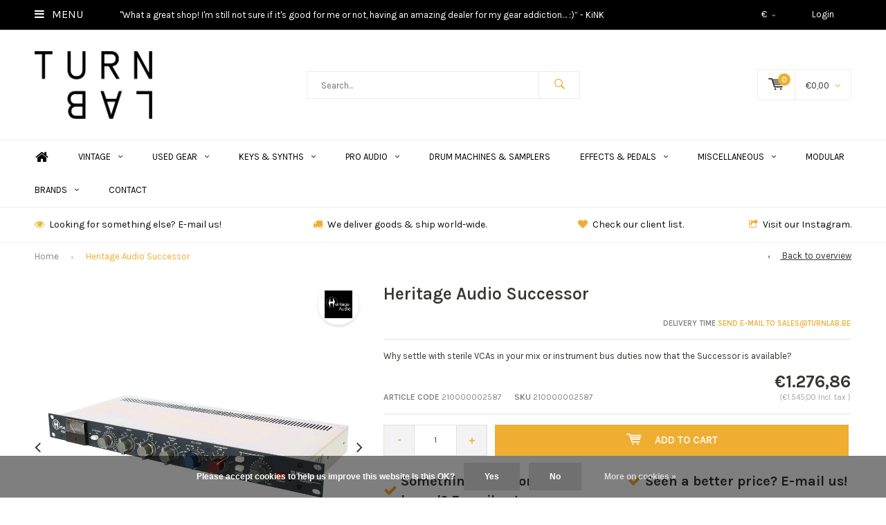

--- FILE ---
content_type: text/html;charset=utf-8
request_url: https://www.turnlab.be/heritage-audio-successor.html
body_size: 13380
content:
<!DOCTYPE html>
<html lang="en">
  <head>
    <meta name="google-site-verification" content="qJsNJ2iQvzJBen79RRdsKabyMfDkm-AEk7pS5gZGwUw" />
              
    <meta charset="utf-8"/>
<!-- [START] 'blocks/head.rain' -->
<!--

  (c) 2008-2026 Lightspeed Netherlands B.V.
  http://www.lightspeedhq.com
  Generated: 18-01-2026 @ 22:27:27

-->
<link rel="canonical" href="https://www.turnlab.be/heritage-audio-successor.html"/>
<link rel="alternate" href="https://www.turnlab.be/index.rss" type="application/rss+xml" title="New products"/>
<link href="https://cdn.webshopapp.com/assets/cookielaw.css?2025-02-20" rel="stylesheet" type="text/css"/>
<meta name="robots" content="noodp,noydir"/>
<meta name="google-site-verification" content="XNOtZlfHT_NyLjA9GJyJE4ZOOdfl2Pr9QoeIWk8h2xc"/>
<meta property="og:url" content="https://www.turnlab.be/heritage-audio-successor.html?source=facebook"/>
<meta property="og:site_name" content="Turnlab"/>
<meta property="og:title" content="Heritage Audio Successor"/>
<meta property="og:description" content="Why settle with sterile VCAs in your mix or instrument bus duties now that the Successor is available?"/>
<meta property="og:image" content="https://cdn.webshopapp.com/shops/257683/files/276789283/heritage-audio-heritage-audio-successor.jpg"/>
<!--[if lt IE 9]>
<script src="https://cdn.webshopapp.com/assets/html5shiv.js?2025-02-20"></script>
<![endif]-->
<!-- [END] 'blocks/head.rain' -->
    <title>Heritage Audio Successor - Turnlab</title>
    <meta name="description" content="Why settle with sterile VCAs in your mix or instrument bus duties now that the Successor is available?" />
    <meta name="keywords" content="Heritage, Audio, Heritage, Audio, Successor, turnlab, pro, audio, equipment, instruments, vintage, synths, outboard, gear, antwerp, buy, sell, repair, second hand, professional, synthesizer, analog" />
    <meta name="viewport" content="width=device-width, initial-scale=1.0">
    <meta name="apple-mobile-web-app-capable" content="yes">
    <meta name="apple-mobile-web-app-status-bar-style" content="black">


    <link rel="shortcut icon" href="https://cdn.webshopapp.com/shops/257683/themes/143234/assets/favicon.ico?20250805110011" type="image/x-icon" />
    <link href='//fonts.googleapis.com/css?family=Karla:400,300,600,700,800,900' rel='stylesheet' type='text/css'>
    <link href='//fonts.googleapis.com/css?family=Karla:400,300,600,700,800,900' rel='stylesheet' type='text/css'>
    <link rel="shortcut icon" href="https://cdn.webshopapp.com/shops/257683/themes/143234/assets/favicon.ico?20250805110011" type="image/x-icon" /> 
    <link rel="stylesheet" href="https://cdn.webshopapp.com/shops/257683/themes/143234/assets/bootstrap.css?2025122915043320201105145936" />
    <link rel="stylesheet" href="https://cdn.webshopapp.com/shops/257683/themes/143234/assets/font-awesome-min.css?2025122915043320201105145936" />
    <link rel="stylesheet" href="https://cdn.webshopapp.com/shops/257683/themes/143234/assets/ionicons.css?2025122915043320201105145936" />
    <link rel="stylesheet" href="https://cdn.webshopapp.com/shops/257683/themes/143234/assets/transition.css?2025122915043320201105145936" />
    <link rel="stylesheet" href="https://cdn.webshopapp.com/shops/257683/themes/143234/assets/dropdown.css?2025122915043320201105145936" />
    <link rel="stylesheet" href="https://cdn.webshopapp.com/shops/257683/themes/143234/assets/checkbox.css?2025122915043320201105145936" />
    <link rel="stylesheet" href="https://cdn.webshopapp.com/shops/257683/themes/143234/assets/owl-carousel.css?2025122915043320201105145936" />
    <link rel="stylesheet" href="https://cdn.webshopapp.com/shops/257683/themes/143234/assets/jquery-fancybox.css?2025122915043320201105145936" />
    <link rel="stylesheet" href="https://cdn.webshopapp.com/shops/257683/themes/143234/assets/jquery-custom-scrollbar.css?2025122915043320201105145936" />
    <link rel="stylesheet" href="https://cdn.webshopapp.com/shops/257683/themes/143234/assets/style.css?2025122915043320201105145936" />    
    <link rel="stylesheet" href="https://cdn.webshopapp.com/assets/gui-2-0.css?2025-02-20" />
    <link rel="stylesheet" href="https://cdn.webshopapp.com/assets/gui-responsive-2-0.css?2025-02-20" />   
    <link rel="stylesheet" href="https://cdn.webshopapp.com/shops/257683/themes/143234/assets/custom.css?2025122915043320201105145936" />
    <link rel="stylesheet" href="https://cdn.webshopapp.com/shops/257683/themes/143234/assets/settings.css?2025122915043320201105145936" /> 
    <link rel="stylesheet" href="https://cdn.webshopapp.com/shops/257683/themes/143234/assets/new.css?2025122915043320201105145936" />
    <link rel="stylesheet" href="https://cdn.webshopapp.com/shops/257683/themes/143234/assets/wsa-css.css?2025122915043320201105145936" />
    <script src="https://cdn.webshopapp.com/assets/jquery-1-9-1.js?2025-02-20"></script>
    <script src="https://cdn.webshopapp.com/assets/jquery-ui-1-10-1.js?2025-02-20"></script>
    <!-- <script type='text/javascript' src='https://cdn.webshopapp.com/shops/257683/themes/143234/assets/js-cookie.js?2025122915043320201105145936'></script> -->
    <script type="text/javascript" src="https://cdn.webshopapp.com/shops/257683/themes/143234/assets/transition.js?2025122915043320201105145936"></script>
    <script type="text/javascript" src="https://cdn.webshopapp.com/shops/257683/themes/143234/assets/dropdown.js?2025122915043320201105145936"></script>
    <script type="text/javascript" src="https://cdn.webshopapp.com/shops/257683/themes/143234/assets/checkbox.js?2025122915043320201105145936"></script>
    <script type="text/javascript" src="https://cdn.webshopapp.com/shops/257683/themes/143234/assets/owl-carousel.js?2025122915043320201105145936"></script>
    <script type="text/javascript" src="https://cdn.webshopapp.com/shops/257683/themes/143234/assets/jquery-fancybox.js?2025122915043320201105145936"></script>
    <script type="text/javascript" src="https://cdn.webshopapp.com/shops/257683/themes/143234/assets/jquery-custom-scrollbar.js?2025122915043320201105145936"></script>
    <script type="text/javascript" src="https://cdn.webshopapp.com/shops/257683/themes/143234/assets/jquery-countdown-min.js?2025122915043320201105145936"></script>
    <script type="text/javascript" src="https://cdn.webshopapp.com/shops/257683/themes/143234/assets/global.js?2025122915043320201105145936"></script>
    <script type="text/javascript" src="https://cdn.webshopapp.com/shops/257683/themes/143234/assets/jcarousel.js?2025122915043320201105145936"></script>
    <script type="text/javascript" src="https://cdn.webshopapp.com/assets/gui.js?2025-02-20"></script>
    <script type="text/javascript" src="https://cdn.webshopapp.com/assets/gui-responsive-2-0.js?2025-02-20"></script>

    <script src="https://cdnjs.cloudflare.com/ajax/libs/instafeed.js/1.4.1/instafeed.min.js"></script>

        
    <!--[if lt IE 9]>
    <link rel="stylesheet" href="https://cdn.webshopapp.com/shops/257683/themes/143234/assets/style-ie.css?2025122915043320201105145936" />
    <![endif]-->
  </head>
  <body id="body"> 
    

<div class="menu-wrap">
    <div class="close-menu"><i class="ion ion-ios-close-empty"></i></div>
    <div class="menu-box">
      <div class="menu-logo medium"><a href="https://www.turnlab.be/"><img src="https://cdn.webshopapp.com/shops/257683/themes/143234/v/1978096/assets/logo-light.png?20230830093647" alt="Turnlab"></a></div>      
        <ul>
          <li><a href="https://www.turnlab.be/">Home</a></li>
                      <li><a href="https://www.turnlab.be/vintage/">Vintage</a><span class="more-cats"><span class="plus-min"></span></span>                              <ul class="sub ">
                                      <li><a href="https://www.turnlab.be/vintage/keys-synths/">Keys &amp; Synths</a>                                          </li>
                                      <li><a href="https://www.turnlab.be/vintage/pro-audio/">Pro Audio</a>                                          </li>
                                      <li><a href="https://www.turnlab.be/vintage/drummachines-samplers/">Drummachines &amp; Samplers</a>                                          </li>
                                      <li><a href="https://www.turnlab.be/vintage/miscellaneous/">Miscellaneous</a>                                          </li>
                                      <li><a href="https://www.turnlab.be/vintage/effects-pedals/">Effects &amp; Pedals</a>                                          </li>
                                      <li><a href="https://www.turnlab.be/vintage/rom-ram-cartridges-preset-tapes/">ROM &amp; RAM Cartridges / Preset Tapes</a>                                          </li>
                                  </ul>
                          </li>
                      <li><a href="https://www.turnlab.be/used-gear/">Used Gear</a><span class="more-cats"><span class="plus-min"></span></span>                              <ul class="sub ">
                                      <li><a href="https://www.turnlab.be/used-gear/pro-audio/">Pro Audio</a>                                          </li>
                                      <li><a href="https://www.turnlab.be/used-gear/instruments/">Instruments</a>                                          </li>
                                      <li><a href="https://www.turnlab.be/used-gear/miscellaneous/">Miscellaneous</a>                                          </li>
                                  </ul>
                          </li>
                      <li><a href="https://www.turnlab.be/keys-synths/">Keys &amp; Synths</a><span class="more-cats"><span class="plus-min"></span></span>                              <ul class="sub ">
                                      <li><a href="https://www.turnlab.be/keys-synths/synths/">Synths</a><span class="more-cats"><span class="plus-min"></span></span>                                              <ul class="sub ">
                                                      <li><a href="https://www.turnlab.be/keys-synths/synths/modular-synths/"><i class="fa fa-circle" aria-hidden="true"></i>Modular Synths</a></li>  
                                                      <li><a href="https://www.turnlab.be/keys-synths/synths/analog-synths/"><i class="fa fa-circle" aria-hidden="true"></i>Analog Synths</a></li>  
                                                      <li><a href="https://www.turnlab.be/keys-synths/synths/digital-synths/"><i class="fa fa-circle" aria-hidden="true"></i>Digital Synths</a></li>  
                                                      <li><a href="https://www.turnlab.be/keys-synths/synths/sequencers/"><i class="fa fa-circle" aria-hidden="true"></i>Sequencers</a></li>  
                                                      <li><a href="https://www.turnlab.be/keys-synths/synths/memory-cards/"><i class="fa fa-circle" aria-hidden="true"></i>Memory Cards</a></li>  
                                                  </ul>  
                                          </li>
                                      <li><a href="https://www.turnlab.be/keys-synths/electric-pianos/">Electric Pianos</a>                                          </li>
                                      <li><a href="https://www.turnlab.be/keys-synths/workstations-stagepianos/">Workstations / Stagepianos</a>                                          </li>
                                      <li><a href="https://www.turnlab.be/keys-synths/controllers/">Controllers</a>                                          </li>
                                  </ul>
                          </li>
                      <li><a href="https://www.turnlab.be/pro-audio/">Pro Audio</a><span class="more-cats"><span class="plus-min"></span></span>                              <ul class="sub ">
                                      <li><a href="https://www.turnlab.be/pro-audio/outboard/">Outboard</a><span class="more-cats"><span class="plus-min"></span></span>                                              <ul class="sub ">
                                                      <li><a href="https://www.turnlab.be/pro-audio/outboard/preamps/"><i class="fa fa-circle" aria-hidden="true"></i>Preamps</a></li>  
                                                      <li><a href="https://www.turnlab.be/pro-audio/outboard/compressors/"><i class="fa fa-circle" aria-hidden="true"></i>Compressors</a></li>  
                                                      <li><a href="https://www.turnlab.be/pro-audio/outboard/effects/"><i class="fa fa-circle" aria-hidden="true"></i>Effects</a></li>  
                                                      <li><a href="https://www.turnlab.be/pro-audio/outboard/eqs/"><i class="fa fa-circle" aria-hidden="true"></i>EQ&#039;s</a></li>  
                                                      <li><a href="https://www.turnlab.be/pro-audio/outboard/channel-strips/"><i class="fa fa-circle" aria-hidden="true"></i>Channel Strips</a></li>  
                                                      <li><a href="https://www.turnlab.be/pro-audio/outboard/summing/"><i class="fa fa-circle" aria-hidden="true"></i>Summing</a></li>  
                                                      <li><a href="https://www.turnlab.be/pro-audio/outboard/500-series/"><i class="fa fa-circle" aria-hidden="true"></i>500-Series</a></li>  
                                                  </ul>  
                                          </li>
                                      <li><a href="https://www.turnlab.be/pro-audio/interfaces/">Interfaces</a>                                          </li>
                                      <li><a href="https://www.turnlab.be/pro-audio/monitors/">Monitors</a>                                          </li>
                                      <li><a href="https://www.turnlab.be/pro-audio/mixers/">Mixers</a>                                          </li>
                                      <li><a href="https://www.turnlab.be/pro-audio/headphones/">Headphones</a>                                          </li>
                                      <li><a href="https://www.turnlab.be/pro-audio/microphones/">Microphones</a>                                          </li>
                                      <li><a href="https://www.turnlab.be/pro-audio/miscellaneous/">Miscellaneous</a>                                          </li>
                                      <li><a href="https://www.turnlab.be/pro-audio/di-boxes/">DI Boxes</a>                                          </li>
                                      <li><a href="https://www.turnlab.be/pro-audio/monitor-controllers/">Monitor Controllers</a>                                          </li>
                                  </ul>
                          </li>
                      <li><a href="https://www.turnlab.be/drum-machines-samplers/">Drum Machines &amp; Samplers</a>                          </li>
                      <li><a href="https://www.turnlab.be/effects-pedals/">Effects &amp; Pedals</a><span class="more-cats"><span class="plus-min"></span></span>                              <ul class="sub ">
                                      <li><a href="https://www.turnlab.be/effects-pedals/multi-effect-pedal/">Multi-effect pedal</a>                                          </li>
                                      <li><a href="https://www.turnlab.be/effects-pedals/universal-audio-uafx-pedals/">Universal Audio UAFX Pedals</a>                                          </li>
                                  </ul>
                          </li>
                      <li><a href="https://www.turnlab.be/miscellaneous/">Miscellaneous</a><span class="more-cats"><span class="plus-min"></span></span>                              <ul class="sub ">
                                      <li><a href="https://www.turnlab.be/miscellaneous/midi-kits/">Midi &amp; Kits</a>                                          </li>
                                      <li><a href="https://www.turnlab.be/miscellaneous/cables/">Cables</a><span class="more-cats"><span class="plus-min"></span></span>                                              <ul class="sub ">
                                                      <li><a href="https://www.turnlab.be/miscellaneous/cables/midi/"><i class="fa fa-circle" aria-hidden="true"></i>MIDI</a></li>  
                                                      <li><a href="https://www.turnlab.be/miscellaneous/cables/instrument-cable/"><i class="fa fa-circle" aria-hidden="true"></i>Instrument Cable</a></li>  
                                                      <li><a href="https://www.turnlab.be/miscellaneous/cables/microphone-cable/"><i class="fa fa-circle" aria-hidden="true"></i>Microphone Cable</a></li>  
                                                      <li><a href="https://www.turnlab.be/miscellaneous/cables/patch-cables/"><i class="fa fa-circle" aria-hidden="true"></i>Patch Cables</a></li>  
                                                      <li><a href="https://www.turnlab.be/miscellaneous/cables/digital-interface-cables/"><i class="fa fa-circle" aria-hidden="true"></i>Digital Interface Cables</a></li>  
                                                      <li><a href="https://www.turnlab.be/miscellaneous/cables/power-cables/"><i class="fa fa-circle" aria-hidden="true"></i>Power Cables</a></li>  
                                                      <li><a href="https://www.turnlab.be/miscellaneous/cables/patch-bays/"><i class="fa fa-circle" aria-hidden="true"></i>Patch Bays</a></li>  
                                                      <li><a href="https://www.turnlab.be/miscellaneous/cables/studio-multicore-cables/"><i class="fa fa-circle" aria-hidden="true"></i>Studio Multicore Cables</a></li>  
                                                      <li><a href="https://www.turnlab.be/miscellaneous/cables/computer-cables/"><i class="fa fa-circle" aria-hidden="true"></i>Computer Cables</a></li>  
                                                  </ul>  
                                          </li>
                                      <li><a href="https://www.turnlab.be/miscellaneous/dj-gear/">DJ Gear</a>                                          </li>
                                      <li><a href="https://www.turnlab.be/miscellaneous/pedals/">Pedals</a>                                          </li>
                                      <li><a href="https://www.turnlab.be/miscellaneous/cases-gigbags/">Cases &amp; Gigbags</a>                                          </li>
                                      <li><a href="https://www.turnlab.be/miscellaneous/books/">Books</a>                                          </li>
                                      <li><a href="https://www.turnlab.be/miscellaneous/stands/">Stands</a>                                          </li>
                                      <li><a href="https://www.turnlab.be/miscellaneous/merch-life/">Merch &amp; Life</a>                                          </li>
                                  </ul>
                          </li>
                      <li><a href="https://www.turnlab.be/modular/">Modular</a>                          </li>
                    
                    
                              <li class=""><a href="https://www.turnlab.be/brands/">Brands</a></li>
                              <li class=""><a href="https://www.turnlab.be/service/">Contact</a></li>
                                
                    
                    <li><a href="javascript:;">Currency: <strong>€</strong></a><span class="more-cats"><span class="plus-min"></span></span>
            <ul>
                              <li class="active"><a href="https://www.turnlab.be/session/currency/eur/">eur (€)</a></li>
                              <li><a href="https://www.turnlab.be/session/currency/usd/">usd ($)</a></li>
                          </ul>
          </li>
                    
        </ul>
      
    </div>
  </div>
  
  <div class="body-wrap">
    <header id="header">
      
     <div class="topbar light">
       <div class="container">
         <div class="info left">
           <ul>
             <li class="tabletmenu-btn"><a href="javascript:;" class="open-menu"><i class="fa fa-bars" aria-hidden="true"></i> Menu</a></li>
                          <a href="https://www.facebook.com/kink303/"><li class="hidden-xs hidden-sm">&quot;What a great shop! I&#039;m still not sure if it&#039;s good for me or not, having an amazing dealer for my gear addiction… :)” - KiNK</li></a>           </ul>
         </div>
         <div class="service right">
           <ul>
                                                    <li class="dropdown hidden-xs hidden-sm">€<i class="fa fa-angle-down" aria-hidden="true"></i>
               <ul>
                                    <li><a href="https://www.turnlab.be/session/currency/eur/">€</a></li>
                                    <li><a href="https://www.turnlab.be/session/currency/usd/">$</a></li>
                                </ul>
             </li>
                          
                           <li class="dark hidden-xs hidden-md"><a href="https://www.turnlab.be/account/">Login</a></li>
                          <li class="hidden-lg"><a href="https://www.turnlab.be/account/"><i class="fa fa-user" aria-hidden="true"></i></a></li>
             <li class="dark  hidden-md hidden-lg"><a href="javascript:;" class="open-cart"><svg xmlns="http://www.w3.org/2000/svg" viewBox="0 0 16 12" enable-background="new 0 0 16 12"><style type="text/css">.st0{fill:#363530;}</style><title>Asset 1</title><g id="Layer_2"><g id="Capa_1"><circle cx="7" cy="11.1" r=".9" class="st0"/><path d="M4.4 1.2L4.2.4C4.1.2 3.8 0 3.5 0h-3C.2 0 0 .3 0 .6c0 0 0 .1 0 .1.1.3.3.5.6.5h2.5l2.5 7.9c.1.3.3.4.6.4h7.7c.4 0 .6-.4.6-.7 0-.3-.3-.5-.6-.6H6.6l-.5-1.5H14c.6 0 1.1-.4 1.2-1l.8-3.2c.1-.5-.2-1.1-.7-1.2-.1 0-.2 0-.3 0H4.4zM14 5.5H5.8l-.3-.9h8.8l-.3.9zm.5-2.1H5.1l-.3-.9h9.9l-.2.9z" class="st0"/><circle cx="12.6" cy="11.1" r=".9" class="st0"/></g></g></svg><span class="items hidden-md hidden-lg">0</span></a></li>
           </ul>
         </div>
         <div class="clearfix"></div>
       </div>
     </div>
      
      <div class="main-header">
        <div class="container">
          <div class="main-header-inner">
            <div class="  align">
              <div class=" mobilemenu-btn hidden-sm hidden-md hidden-lg"><a class="open-menu" href="javascript:;"><i class="fa fa-bars" aria-hidden="true"></i></a></div>
              
              <div class="   hide-all_screens search hidden-xs left-search" id="search">
                <form action="https://www.turnlab.be/search/" method="get" id="formSearch">
                  <input class="" type="text" name="q" autocomplete="off"  value="" placeholder="Search..."/>
                  <span class="search-text-remover"><i class="fa fa-close"></i></span>
                  <span onclick="$('#formSearch').submit();" title="Search" class="go-search"><i class="ion ion-ios-search-strong"></i></span>
                  
                  <div class="autocomplete">
                    <div class="search-products products-livesearch"></div>
                    <div class="more"><a href="#">View all results <span>(0)</span></a></div>
                    <div class="notfound">No products found...</div>
                  </div>
                  
                </form> 
              </div> 
              <div class="  logo-mobile-move-center logo medium"><a href="https://www.turnlab.be/"><img src="https://cdn.webshopapp.com/shops/257683/themes/143234/v/1978096/assets/logo.png?20230830093647" alt="Turnlab"></a></div>
              <div class="grid-cell mobilesearch-btn hidden-sm hidden-md hidden-lg"><a href="javascript:;" class="open-search"><i class="ion ion-ios-search-strong"></i></a></div>
              
                              <div class="search hidden-xs right-search-tab" id="search">
                <form action="https://www.turnlab.be/search/" method="get" id="formSearch">
                  <input class="" type="text" name="q" autocomplete="off"  value="" placeholder="Search..."/>
                                    <span onclick="$('#formSearch').submit();" title="Search" class="go-search"><i class="ion ion-ios-search-strong"></i></span>
                  
                  <div class="autocomplete">
                    <div class="search-products products-livesearch"></div>
                    <div class="more"><a href="#">View all results <span>(0)</span></a></div>
                    <div class="notfound">No products found...</div>
                  </div>
                  
                </form> 
              </div>
                            
              
              
                                                          <div class=" hallmark hidden-xs">
                  
                </div>
                            <div class=" cart hidden-xs hidden-sm">
                <a href="javascript:;" class="open-cart cart-upd">
                  <div class="cart-left-header">
                    <span class="icon"><svg xmlns="http://www.w3.org/2000/svg" viewBox="0 0 16 12" enable-background="new 0 0 16 12"><style type="text/css">.st0{fill:#363530;}</style><title>Asset 1</title><g id="Layer_2"><g id="Capa_1"><circle cx="7" cy="11.1" r=".9" class="st0"/><path d="M4.4 1.2L4.2.4C4.1.2 3.8 0 3.5 0h-3C.2 0 0 .3 0 .6c0 0 0 .1 0 .1.1.3.3.5.6.5h2.5l2.5 7.9c.1.3.3.4.6.4h7.7c.4 0 .6-.4.6-.7 0-.3-.3-.5-.6-.6H6.6l-.5-1.5H14c.6 0 1.1-.4 1.2-1l.8-3.2c.1-.5-.2-1.1-.7-1.2-.1 0-.2 0-.3 0H4.4zM14 5.5H5.8l-.3-.9h8.8l-.3.9zm.5-2.1H5.1l-.3-.9h9.9l-.2.9z" class="st0"/><circle cx="12.6" cy="11.1" r=".9" class="st0"/></g></g></svg></span>
                    <span class="items">0</span>
                  </div>
                  <div class="cart-right-header">
                    <span class="more">
                                                                    	€0,00
                                                                    <i class="fa fa-angle-down" aria-hidden="true"></i></span>
                  </div>                  
                </a> 
              </div>
              
              
              <div class="cart-dropdown">
                <div class="cart-title">Cart<span class="items">0 items</span></div>
                
                <div class="cart-body">
                  <table class="cart-products">
                                      </table>
                </div>
                
                                <div class="empty-cart">
                  No products found
                </div>
                              </div>
              
             
            
            </div>
          </div>
        </div>
        
        <div class="grid-cell mobile-search">
          <form action="https://www.turnlab.be/search/" method="get" id="formSearchMobile">
            <input type="text" name="q" autocomplete="off"  value="" placeholder="Search..."/>
                      </form> 
        </div>
        
      </div>
     
            <div class="main-menu #010101 hidden-xs hidden-sm hidden-md ">
        <div class="container">
          <ul class="">
                        <li><a href="https://www.turnlab.be/">Home</a></li>
            
            

                                    <li class="with-small-menu"><a href="https://www.turnlab.be/vintage/">Vintage<i class="fa fa-angle-down" aria-hidden="true"></i></a>
              
              <ul class="small-dropdown">
                                <li>
                  <a href="https://www.turnlab.be/vintage/keys-synths/">Keys &amp; Synths</a>
                  
                </li>
                                <li>
                  <a href="https://www.turnlab.be/vintage/pro-audio/">Pro Audio</a>
                  
                </li>
                                <li>
                  <a href="https://www.turnlab.be/vintage/drummachines-samplers/">Drummachines &amp; Samplers</a>
                  
                </li>
                                <li>
                  <a href="https://www.turnlab.be/vintage/miscellaneous/">Miscellaneous</a>
                  
                </li>
                                <li>
                  <a href="https://www.turnlab.be/vintage/effects-pedals/">Effects &amp; Pedals</a>
                  
                </li>
                                <li>
                  <a href="https://www.turnlab.be/vintage/rom-ram-cartridges-preset-tapes/">ROM &amp; RAM Cartridges / Preset Tapes</a>
                  
                </li>
                              </ul>

                          </li>
                        <li class="with-small-menu"><a href="https://www.turnlab.be/used-gear/">Used Gear<i class="fa fa-angle-down" aria-hidden="true"></i></a>
              
              <ul class="small-dropdown">
                                <li>
                  <a href="https://www.turnlab.be/used-gear/pro-audio/">Pro Audio</a>
                  
                </li>
                                <li>
                  <a href="https://www.turnlab.be/used-gear/instruments/">Instruments</a>
                  
                </li>
                                <li>
                  <a href="https://www.turnlab.be/used-gear/miscellaneous/">Miscellaneous</a>
                  
                </li>
                              </ul>

                          </li>
                        <li class="with-small-menu"><a href="https://www.turnlab.be/keys-synths/">Keys &amp; Synths<i class="fa fa-angle-down" aria-hidden="true"></i></a>
              
              <ul class="small-dropdown">
                                <li>
                  <a href="https://www.turnlab.be/keys-synths/synths/">Synths</a>
                                    <ul>
                                        <li><a href="https://www.turnlab.be/keys-synths/synths/modular-synths/">Modular Synths</a></li>
                                        <li><a href="https://www.turnlab.be/keys-synths/synths/analog-synths/">Analog Synths</a></li>
                                        <li><a href="https://www.turnlab.be/keys-synths/synths/digital-synths/">Digital Synths</a></li>
                                        <li><a href="https://www.turnlab.be/keys-synths/synths/sequencers/">Sequencers</a></li>
                                        <li><a href="https://www.turnlab.be/keys-synths/synths/memory-cards/">Memory Cards</a></li>
                                      </ul>
                  
                </li>
                                <li>
                  <a href="https://www.turnlab.be/keys-synths/electric-pianos/">Electric Pianos</a>
                  
                </li>
                                <li>
                  <a href="https://www.turnlab.be/keys-synths/workstations-stagepianos/">Workstations / Stagepianos</a>
                  
                </li>
                                <li>
                  <a href="https://www.turnlab.be/keys-synths/controllers/">Controllers</a>
                  
                </li>
                              </ul>

                          </li>
                        <li class="with-small-menu"><a href="https://www.turnlab.be/pro-audio/">Pro Audio<i class="fa fa-angle-down" aria-hidden="true"></i></a>
              
              <ul class="small-dropdown">
                                <li>
                  <a href="https://www.turnlab.be/pro-audio/outboard/">Outboard</a>
                                    <ul>
                                        <li><a href="https://www.turnlab.be/pro-audio/outboard/preamps/">Preamps</a></li>
                                        <li><a href="https://www.turnlab.be/pro-audio/outboard/compressors/">Compressors</a></li>
                                        <li><a href="https://www.turnlab.be/pro-audio/outboard/effects/">Effects</a></li>
                                        <li><a href="https://www.turnlab.be/pro-audio/outboard/eqs/">EQ&#039;s</a></li>
                                        <li><a href="https://www.turnlab.be/pro-audio/outboard/channel-strips/">Channel Strips</a></li>
                                        <li><a href="https://www.turnlab.be/pro-audio/outboard/summing/">Summing</a></li>
                                        <li><a href="https://www.turnlab.be/pro-audio/outboard/500-series/">500-Series</a></li>
                                      </ul>
                  
                </li>
                                <li>
                  <a href="https://www.turnlab.be/pro-audio/interfaces/">Interfaces</a>
                  
                </li>
                                <li>
                  <a href="https://www.turnlab.be/pro-audio/monitors/">Monitors</a>
                  
                </li>
                                <li>
                  <a href="https://www.turnlab.be/pro-audio/mixers/">Mixers</a>
                  
                </li>
                                <li>
                  <a href="https://www.turnlab.be/pro-audio/headphones/">Headphones</a>
                  
                </li>
                                <li>
                  <a href="https://www.turnlab.be/pro-audio/microphones/">Microphones</a>
                  
                </li>
                                <li>
                  <a href="https://www.turnlab.be/pro-audio/miscellaneous/">Miscellaneous</a>
                  
                </li>
                                <li>
                  <a href="https://www.turnlab.be/pro-audio/di-boxes/">DI Boxes</a>
                  
                </li>
                                <li>
                  <a href="https://www.turnlab.be/pro-audio/monitor-controllers/">Monitor Controllers</a>
                  
                </li>
                              </ul>

                          </li>
                        <li class="with-small-menu"><a href="https://www.turnlab.be/drum-machines-samplers/">Drum Machines &amp; Samplers</a>
                          </li>
                        <li class="with-small-menu"><a href="https://www.turnlab.be/effects-pedals/">Effects &amp; Pedals<i class="fa fa-angle-down" aria-hidden="true"></i></a>
              
              <ul class="small-dropdown">
                                <li>
                  <a href="https://www.turnlab.be/effects-pedals/multi-effect-pedal/">Multi-effect pedal</a>
                  
                </li>
                                <li>
                  <a href="https://www.turnlab.be/effects-pedals/universal-audio-uafx-pedals/">Universal Audio UAFX Pedals</a>
                  
                </li>
                              </ul>

                          </li>
                        <li class="with-small-menu"><a href="https://www.turnlab.be/miscellaneous/">Miscellaneous<i class="fa fa-angle-down" aria-hidden="true"></i></a>
              
              <ul class="small-dropdown">
                                <li>
                  <a href="https://www.turnlab.be/miscellaneous/midi-kits/">Midi &amp; Kits</a>
                  
                </li>
                                <li>
                  <a href="https://www.turnlab.be/miscellaneous/cables/">Cables</a>
                                    <ul>
                                        <li><a href="https://www.turnlab.be/miscellaneous/cables/midi/">MIDI</a></li>
                                        <li><a href="https://www.turnlab.be/miscellaneous/cables/instrument-cable/">Instrument Cable</a></li>
                                        <li><a href="https://www.turnlab.be/miscellaneous/cables/microphone-cable/">Microphone Cable</a></li>
                                        <li><a href="https://www.turnlab.be/miscellaneous/cables/patch-cables/">Patch Cables</a></li>
                                        <li><a href="https://www.turnlab.be/miscellaneous/cables/digital-interface-cables/">Digital Interface Cables</a></li>
                                        <li><a href="https://www.turnlab.be/miscellaneous/cables/power-cables/">Power Cables</a></li>
                                        <li><a href="https://www.turnlab.be/miscellaneous/cables/patch-bays/">Patch Bays</a></li>
                                        <li><a href="https://www.turnlab.be/miscellaneous/cables/studio-multicore-cables/">Studio Multicore Cables</a></li>
                                        <li><a href="https://www.turnlab.be/miscellaneous/cables/computer-cables/">Computer Cables</a></li>
                                      </ul>
                  
                </li>
                                <li>
                  <a href="https://www.turnlab.be/miscellaneous/dj-gear/">DJ Gear</a>
                  
                </li>
                                <li>
                  <a href="https://www.turnlab.be/miscellaneous/pedals/">Pedals</a>
                  
                </li>
                                <li>
                  <a href="https://www.turnlab.be/miscellaneous/cases-gigbags/">Cases &amp; Gigbags</a>
                  
                </li>
                                <li>
                  <a href="https://www.turnlab.be/miscellaneous/books/">Books</a>
                  
                </li>
                                <li>
                  <a href="https://www.turnlab.be/miscellaneous/stands/">Stands</a>
                  
                </li>
                                <li>
                  <a href="https://www.turnlab.be/miscellaneous/merch-life/">Merch &amp; Life</a>
                  
                </li>
                              </ul>

                          </li>
                        <li class="with-small-menu"><a href="https://www.turnlab.be/modular/">Modular</a>
                          </li>
                        
            
            
                        <li class="with-small-menu"><a href="https://www.turnlab.be/brands/">Brands<i class="fa fa-angle-down" aria-hidden="true"></i></a>
              <ul class="small-dropdown">
                                <li><a href="https://www.turnlab.be/brands/akai/">Akai</a></li>
                                <li><a href="https://www.turnlab.be/brands/boss/">Boss</a></li>
                                <li><a href="https://www.turnlab.be/brands/elektron/">Elektron</a></li>
                                <li><a href="https://www.turnlab.be/brands/korg/">Korg</a></li>
                                <li><a href="https://www.turnlab.be/brands/moog-music/">Moog Music</a></li>
                                <li><a href="https://www.turnlab.be/brands/nord/">Nord</a></li>
                                <li><a href="https://www.turnlab.be/brands/roland/">Roland</a></li>
                                <li><a href="https://www.turnlab.be/brands/sequential/">Sequential</a></li>
                                <li><a href="https://www.turnlab.be/brands/universal-audio/">Universal Audio</a></li>
                                <li><a href="https://www.turnlab.be/brands/yamaha/">Yamaha</a></li>
                              </ul>
            </li>
            
                        <li class="with-small-menu"><a href="https://www.turnlab.be/service/">Contact</a></li>
            
          </ul>
        </div>
      </div>
           
            <div class="usp-block hidden-xs hidden-sm ">
        <div class="container">
          <ul>
            <li>
              <a href="https://turnlab-257683.webshopapp.com/service/">              <i class="fa fa-eye" aria-hidden="true"></i>Looking for something else? E-mail us!
              </a>            </li>
            <li class="text-center hidden-xs hidden-sm">
                            <i class="fa fa-truck" aria-hidden="true"></i>We deliver goods & ship world-wide.
                          </li>
            <li class="text-right hidden-xs hidden-sm">
              <a href="http://turnlab-257683.webshopapp.com/service/clients/">              <i class="fa fa-heart" aria-hidden="true"></i>Check our client list.
              </a>            </li>
                        <li class="text-right hidden-xs hidden-sm">
              <a href="https://www.instagram.com/turnlab/">              <i class="fa fa-share-square-o" aria-hidden="true"></i>Visit our Instagram.
              </a>            </li>
                      </ul>
        </div>
      </div>
      <div class="usp-slider owl-carousel owl-theme visible-xs visible-sm">
        <div class="item">
          <a href="https://turnlab-257683.webshopapp.com/service/">          <i class="fa fa-eye" aria-hidden="true"></i>Looking for something else? E-mail us!
          </a>        </div>
        <div class="item">
                    <i class="fa fa-truck" aria-hidden="true"></i>We deliver goods & ship world-wide.
                  </div>
        <div class="item">
          <a href="http://turnlab-257683.webshopapp.com/service/clients/">          <i class="fa fa-heart" aria-hidden="true"></i>Check our client list.
          </a>        </div>
        <div class="item">
          <a href="https://www.instagram.com/turnlab/">          <i class="fa fa-share-square-o" aria-hidden="true"></i>Visit our Instagram.
          </a>        </div>
      </div>
            
              <div class="productPage-sticky hidden-md hidden-sm hidden-xs">
          <div class="container">
            <div class="grid center">
              
              <div class="grid-cell productSticky-image">
                <img src="https://cdn.webshopapp.com/shops/257683/files/276789283/100x100x2/heritage-audio-heritage-audio-successor.jpg" width="100%" alt="Heritage Audio Heritage Audio Successor" title="Heritage Audio Heritage Audio Successor" />  
              </div>
              <div class="stickerDivider"></div>
              <div class="grid-cell center productSticky-title">
                <div class="productSticky-title-wrapper">
                  <a href="https://www.turnlab.be/heritage-audio-successor.html" title="Heritage Audio Heritage Audio Successor" class="title">
                                          Heritage Audio Successor                   </a>  
                  
                  <div class="reviews">
                                          
                                      </div>
                </div>
              </div>
              <div class="stickerDivider"></div>
                            <div class="grid-cell noflex center productSticky-price">
                <div class="price">    
                 <span class="old-price">  
                  
                  </span>
                  <span class="new-price">
                                        €1.276,86                                      </span>
                <a href="https://www.turnlab.be/service/shipping-returns/"><div class="inc-tax">(€1.545,00 Incl. btw)</div></a>               </div>
              </div>
              <div class="stickerDivider"></div>
              <div class="grid-cell productSticky-quanity product-info">
                <div class="cart">
                  <form action="https://www.turnlab.be/cart/add/187871734/" id="product_configure_form_sec" method="post">
                  <div class="change">
                    <a href="javascript:;" data-way="down"  class="down change-q">-</a>
                    <input id="product-q" type="text" name="quantity" value="1" />
                    <a href="javascript:;" data-way="up"  class="up change-q">+</a>
                  </div>
                  <a href="javascript:;" onclick="$('#product_configure_form_sec').submit();" class="btn" title="Add to cart"><i class="ion ion-ios-cart"></i>Add to cart</a>  
                  </form>
                </div>
              </div>
                          </div>  
          </div>
        </div>
           
    </header>    
    <main>
      <div class="container main-content container-bg">
        
<div class="message-container all-products-message">
  <div class="container">
    <div class="messages">
      <div class="message success">
        <div class="icon"><i class="fa fa-check" aria-hidden="true"></i></div>
        <div class="text">
          <ul>
            <li>All products are added to your cart.</li>
          </ul>
        </div>
      </div>
    </div>
  </div>
</div>        
<div id="product-buy-popup-93887005" class="product-popup">
  <div class="popup-container grid center">
    
    <a class="close-popup" href="javascript:;"><i class="fa fa-times" aria-hidden="true"></i></a>
    
    <div class="col-md-5 col-sm-5 col-xs-12">
      <div class="popup-image-block">
        <img src="https://cdn.webshopapp.com/shops/257683/files/276789283/300x300x2/image.jpg">
      </div>
    </div>
    
    <div class="grid-cell">
      <div class="product-info">
        <span class="subtitle-product-popup"><i class="sutitle-product-popup-icon green fa fa-check"></i> Add to cart</span>
        <h2>Heritage Audio Successor</h2>
        <p></p>
                        <div class="code-price">
          <div class="price">
                        <span class="new-price">
                            €1.276,86                          </span>
            <a href="https://www.turnlab.be/service/shipping-returns/"><div class="inc-tax">(€1.545,00 Incl. tax)</div></a>          </div>
        </div>
        
        <div class="cart">
            <a href="javascript:;" class="btn continue-from-popup stay-productpage-popup grid-cell " title="Continue shopping">Continue shopping</a> 
            <a href="javascript:;" onclick="$('#product_configure_form').submit();" class="btn  cart-link-btn" title="Checkout"><svg xmlns="http://www.w3.org/2000/svg" viewBox="0 0 16 12" enable-background="new 0 0 16 12"><style type="text/css">.st0{fill:#363530;}</style><title>Asset 1</title><g id="Layer_2"><g id="Capa_1"><circle cx="7" cy="11.1" r=".9" class="st0"/><path d="M4.4 1.2L4.2.4C4.1.2 3.8 0 3.5 0h-3C.2 0 0 .3 0 .6c0 0 0 .1 0 .1.1.3.3.5.6.5h2.5l2.5 7.9c.1.3.3.4.6.4h7.7c.4 0 .6-.4.6-.7 0-.3-.3-.5-.6-.6H6.6l-.5-1.5H14c.6 0 1.1-.4 1.2-1l.8-3.2c.1-.5-.2-1.1-.7-1.2-.1 0-.2 0-.3 0H4.4zM14 5.5H5.8l-.3-.9h8.8l-.3.9zm.5-2.1H5.1l-.3-.9h9.9l-.2.9z" class="st0"/><circle cx="12.6" cy="11.1" r=".9" class="st0"/></g></g></svg>Checkout</a>
        </div>
        
      </div>
    </div>
    <div class="clearfix"></div>
  </div>
</div>
<div itemscope itemtype="http://schema.org/Product">
    <meta itemprop="name" content="Heritage Audio Heritage Audio Successor">
        <meta itemprop="image" content="https://cdn.webshopapp.com/shops/257683/files/276789283/300x250x2/heritage-audio-heritage-audio-successor.jpg">        <meta itemprop="brand" content="Heritage Audio">        <meta itemprop="description" content="Why settle with sterile VCAs in your mix or instrument bus duties now that the Successor is available?">
        <meta itemprop="mpn" content="210000002587">        <meta itemprop="sku" content="210000002587">        <meta itemprop="gtin13" content="210000002587">
    <div itemprop="offers" itemscope itemtype="http://schema.org/Offer">
        <meta itemprop="priceCurrency" content="EUR">
        <meta itemprop="price" content="1545.00"/>
        <meta itemprop="itemCondition" itemtype="https://schema.org/OfferItemCondition" content="https://schema.org/NewCondition"/>
            </div>
</div>

<div class="page-top hidden-xs row">
    <div class="col-sm-9 col-md-9 hidden-xs breadcrumbs">
        <a href="https://www.turnlab.be/" title="Home">Home</a>

                <span class="bread-divider"><i class="fa fa-angle-right" aria-hidden="true"></i></span>
        <a class="last" href="https://www.turnlab.be/heritage-audio-successor.html">Heritage Audio Successor</a>
            </div>

    <div class="back-box col-sm-3 col-md-3">
        <a class="back-to" href="https://www.turnlab.be/">
            <span class="hidden-xs">Back to overview</span><span class="hidden-sm hidden-md hidden-lg">Back</span></a>
    </div>

</div>

<div class="row productpage">

    
    <div class=" col-lg-12 ">
        <div class="row">

            <div class="col-sm-4 col-md-4 col-lg-5">

                <div class="mobile-product-title visible-xs">
                                        <h1>Heritage Audio Successor</h1>
                                        <div class="score-wrap hidden-sm hidden-md hidden-lg">
                                                                                                                                                <div class="delivery"><strong>Delivery time</strong><span class="green"> send e-mail to <a href="/cdn-cgi/l/email-protection" class="__cf_email__" data-cfemail="2152404d4452615554534f4d40430f4344">[email&#160;protected]</a></span></div>
                    </div>

                </div>

                <div class="product-image-wrap">
                                        <a href="https://www.turnlab.be/brands/heritage-audio/">
                        <div class="brand"><img src="https://cdn.webshopapp.com/shops/257683/files/478523476/300x300x2/heritage-audio.jpg" alt=""></div></a>                    
                    <div id="sync1" class="owl-carousel">
                                                <div class="item">
                                                        <a rel="gallery" href="https://cdn.webshopapp.com/shops/257683/files/276789283/heritage-audio-heritage-audio-successor.jpg" class="product-fancy">                                <img src="https://cdn.webshopapp.com/shops/257683/files/276789283/900x900x2/heritage-audio-heritage-audio-successor.jpg" alt="Heritage Audio Successor"> </a>                                                        <div class="enlarge hidden-xs"><i class="fa fa-search-plus" aria-hidden="true"></i>
                                <a rel="gallery2" href="https://cdn.webshopapp.com/shops/257683/files/276789283/image.jpg" class="product-fancy">Enlarge image</a></div>                        </div>
                                            </div>

                                        
                </div>
                <div class="img-pages visible-xs">Image <span class="page">1</span> / 1</div>

                                <div class="sm-thumbs row visible-sm">
                                        <div class="col-sm-4 thumb">
                        <a href="javascript:;" data-index="0">
                            <img src="https://cdn.webshopapp.com/shops/257683/files/276789283/200x200x2/heritage-audio-heritage-audio-successor.jpg" width="100%" alt="Heritage Audio Successor">
                        </a>
                    </div>
                                    </div>

            </div>

            <div class="col-sm-8 col-md-8 col-lg-7">
                <div class="product-info">

                    <div class="title-wrap hidden-xs">
                                                <h1>Heritage Audio Successor</h1>
                                                                    </div>

                    <div class="score-wrap hidden-xs">
                                                                                                
                                                <div class="delivery"><strong>Delivery time</strong><span class="green"> send e-mail to <a href="/cdn-cgi/l/email-protection" class="__cf_email__" data-cfemail="d2a1b3beb7a192a6a7a0bcbeb3b0fcb0b7">[email&#160;protected]</a></span></div>
                    </div>

                    <div class="description body-font-size">Why settle with sterile VCAs in your mix or instrument bus duties now that the Successor is available?</div>

                    <div class="code-price">
                        <div class="codes hidden-xs">
                            <ul>
                                                                <li><strong>Article code</strong> 210000002587</li>                                                                <li><strong>SKU</strong> 210000002587</li>                            </ul>
                        </div>
                        <div class="price productpage-price">

                                                        
                                                        <span class="new-price">
                                                                            €1.276,86                                                                      </span>
                                                        <a href="https://www.turnlab.be/service/shipping-returns/">
                                <div class="inc-tax">
                                    (€1.545,00 Incl. tax
                                    )
                                </div></a>
                                                    </div>
                        <div class="codes visible-xs">
                            <ul>
                                                                <li><strong>Article code</strong> 210000002587</li>                                                                <li><strong>SKU</strong> 210000002587</li>                            </ul>
                        </div>
                    </div>

                    <div class="cart productpageAddCart">
                                                <form action="https://www.turnlab.be/cart/add/187871734/" id="product_configure_form" method="post">
                                                        <input type="hidden" name="bundle_id" id="product_configure_bundle_id" value="">
                            
                            
                            
                                                        <div class="change">
                                <a href="javascript:;" data-way="down"  class="down change-q">-</a>
                                <input id="product-q" type="text" name="quantity" value="1"/>
                                <a href="javascript:;" data-way="up"  class="up change-q">+</a>
                            </div>
                                                        <a href="#product-buy-popup-93887005" class="prd-page_btn btn productpage-buy-btn open-popup shop-now" title="Add to cart"><svg xmlns="http://www.w3.org/2000/svg" viewBox="0 0 16 12" enable-background="new 0 0 16 12"><style type="text/css">.st0{fill:#363530;}</style><title>Asset 1</title><g id="Layer_2"><g id="Capa_1"><circle cx="7" cy="11.1" r=".9" class="st0"/><path d="M4.4 1.2L4.2.4C4.1.2 3.8 0 3.5 0h-3C.2 0 0 .3 0 .6c0 0 0 .1 0 .1.1.3.3.5.6.5h2.5l2.5 7.9c.1.3.3.4.6.4h7.7c.4 0 .6-.4.6-.7 0-.3-.3-.5-.6-.6H6.6l-.5-1.5H14c.6 0 1.1-.4 1.2-1l.8-3.2c.1-.5-.2-1.1-.7-1.2-.1 0-.2 0-.3 0H4.4zM14 5.5H5.8l-.3-.9h8.8l-.3.9zm.5-2.1H5.1l-.3-.9h9.9l-.2.9z" class="st0"/><circle cx="12.6" cy="11.1" r=".9" class="st0"/></g></g></svg>Add to cart</a>
                            
                                                        <div class="order-before">
                <span class="icon">
                  <i class="fa fa-clock-o" aria-hidden="true"></i>
                </span>

                                <span class="text grid-cell">Ordered before 18:00, delivered tomorrow! You got
                                            : <span class="time">03:39</span><strong> hours</strong></span>
                            </div>
                                                        

                        </form>
                        
                                                <div class="product-usp">
                            <div class="row">
                                <div class="col-xs-12 visible-xs">
                                    <div class="usp-slider owl-carousel owl-theme">
                                        <div class="item">
                                            <i class="fa fa-check" aria-hidden="true"></i>Something else from this brand? E-mail us!
                                        </div>
                                        <div class="item">
                                            <i class="fa fa-check" aria-hidden="true"></i> Seen a better price? E-mail us!
                                        </div>
                                    </div>
                                </div>
                                <div class="col-sm-6 hidden-xs">
                                    <div class="usp">
                                        <span class="icon"><i class="fa fa-check" aria-hidden="true"></i></span>
                                        <span class="text">Something else from this brand? E-mail us!</strong></span>
                                    </div>
                                </div>
                                <div class="col-sm-6 hidden-xs">
                                    <div class="usp">
                                        <span class="icon"><i class="fa fa-check" aria-hidden="true"></i></span>
                                        <span class="text"> Seen a better price? E-mail us!</strong></span>
                                    </div>
                                </div>
                            </div>
                        </div>
                        
                                                <div class="clearfix"></div>
                        <div class="hidden-xs">
                            <div class="share-row grid center">
                                                                <div class="grid-cell grow2 center link text-center">
                                    <a class="share-row-mobile" href="https://www.turnlab.be/compare/add/187871734/"><i class="fa fa-exchange" aria-hidden="true"></i></a>
                                </div>
                                <div class="grid-cell grow2 center link text-center">
                                    <a class="share-row-mobile" href="https://www.turnlab.be/account/wishlistAdd/93887005/?variant_id=187871734">
                                        <i class="fa fa-heart" aria-hidden="true"></i></a>
                                </div>
                                <div class="grid-cell grow2 center link text-center">
                                    <a class="share-row-mobile" href="https://www.turnlab.be/service/?subject=Heritage Audio Successor"><i class="fa fa-phone" aria-hidden="true"></i></a>
                                </div>
                                                                                                <div class="grid-cell grow2 center link text-center">
                                    <a onclick="return !window.open(this.href,'Heritage Audio Successor', 'width=500,height=500')" target="_blank" href="https://www.facebook.com/sharer/sharer.php?u=https://www.turnlab.be/heritage-audio-successor.html">
                                        <i class="fa fa-facebook"></i></a>
                                </div>
                                <div class="grid-cell grow2 center link text-center">
                                    <a onclick="return !window.open(this.href,'Heritage Audio Successor', 'width=500,height=500')" target="_blank" href="https://twitter.com/home?status=Heritage Audio Successor">
                                        <i class="fa fa-twitter"></i></a>
                                </div>
                                <div class="grid-cell grow2 center link text-center">
                                    <a onclick="return !window.open(this.href,'Heritage Audio Successor', 'width=500,height=500')" target="_blank" href="https://pinterest.com/pin/create/button/?url=https://www.turnlab.be/heritage-audio-successor.html&media=https://cdn.webshopapp.com/shops/257683/files/276789283/image.jpg&description=Why settle with sterile VCAs in your mix or instrument bus duties now that the Successor is available?">
                                        <i class="fa fa-pinterest-p"></i></a>
                                </div>
                                                            </div>
                        </div>
                        
                        
                        <div class="hidden-xs hidden-sm hidden-md hidden-lg">
                                                        <div class="hidden-xs fb-share-button" data-href="http://www.your-domain.com/your-page.html" data-layout="button_count"></div>
                            <div class="share-links">
                                <div class="share-label">Share this product</div>
                                <ul>
                                    <li>
                                        <a onclick="return !window.open(this.href,'Heritage Audio Successor', 'width=500,height=500')" target="_blank" href="https://www.facebook.com/sharer/sharer.php?u=https://www.turnlab.be/heritage-audio-successor.html">
                                            <i class="fa fa-facebook"></i></a>
                                    </li>
                                    <li>
                                        <a onclick="return !window.open(this.href,'Heritage Audio Successor', 'width=500,height=500')" target="_blank" href="https://twitter.com/home?status=Heritage Audio Successor">
                                            <i class="fa fa-twitter"></i></a>
                                    </li>
                                    <li>
                                        <a onclick="return !window.open(this.href,'Heritage Audio Successor', 'width=500,height=500')" target="_blank" href="https://pinterest.com/pin/create/button/?url=https://www.turnlab.be/heritage-audio-successor.html&media=https://cdn.webshopapp.com/shops/257683/files/276789283/image.jpg&description=Why settle with sterile VCAs in your mix or instrument bus duties now that the Successor is available?">
                                            <i class="fa fa-pinterest-p"></i></a>
                                    </li>
                                </ul>
                            </div>
                        </div>
                                                                </div>

            </div>
        </div>

        <div class="sidebar col-xs-12 visible-xs">
            <ul class="side-cats mobile-tabs body-font-size">
                <li data-tab="1" class="active">
                    <a href="javascript:;">Description</a>
                    <span class="more-cats"><span class="plus-min"></span></span>
                    <div class="mobile-tab first body-font-size">
                        <div class="wpb_text_column wpb_content_element ">
<div class="wpb_wrapper">
<p>“Feel how your separate tracks interact and blend together in a way not possible when master bus compression duties are relegated to the mastering stage.”</p>
<p>Traditionally bus compression has been taken care of by VCA style devices, based on ICs, which are wholly unrelated to the warmth, fatness and the character associated with discrete Class A technology, including chunky transformers and diode bridge-based gain reduction.</p>
<p>The Heritage Audio Successor brings all these and then more:<br />A fully Carnhill transformer coupled input and output unit, the new Successor is a true stereo diode-bridge based bus compressor with advanced sidechain filtering and built-in parallel processing capabilities, sharing the class A ´73 type output stage that Heritage Audio is famous for.</p>
<p>Based on legendary vintage diode bridge designs, it keeps the sonic character of such units, but the added features make it a new beast on its own and will make your mixes shine in modern production environments. Ultra-fast attack and releases allow for larger than life drum bus compression sounds, while the complex sidechain filter lets you tailor your mix in ways not previously available.</p>
<p>“Snare drums can be more present and the stereo image widens as there is more natural room for tracks to breathe.”<br />From FET like, all-buttons-in drum sounds (now in stereo!) to VCA style mix bus with added warmth and fatness only transformers can bring, the Heritage Audio Successor is designed to stay hooked up to your mix bus and make your mixes shine through.</p>
<p>“Now vocals stand out in the mix without being overwhelming or mudding out your guitars or other instruments”.<br /><br /></p>
<h2 class="fx-headline fx-headline--3 fx-space-bottom--m">Stereo Bus Compressor</h2>
<ul class="fx-list product-text__list">
<li class="fx-list__item list-item fx-list__item--circle"><span class="fx-text fx-text--plus list-item__text">Analog bus and master compressor with transformer-coupled inputs and outputs</span></li>
<li class="fx-list__item list-item fx-list__item--circle"><span class="fx-text fx-text--plus list-item__text">Vintage sound character through 1073-inspired amplifier circuit with Carnhill transformer and diode bridge circuit</span></li>
<li class="fx-list__item list-item fx-list__item--circle"><span class="fx-text fx-text--plus list-item__text">Extremely fast attack and release control times</span></li>
<li class="fx-list__item list-item fx-list__item--circle"><span class="fx-text fx-text--plus list-item__text">Flexible sidechain path with 5-stage filter with high-pass and peak characteristics</span></li>
<li class="fx-list__item list-item fx-list__item--circle"><span class="fx-text fx-text--plus list-item__text">Rasterized blend control for parallel compression</span></li>
<li class="fx-list__item list-item fx-list__item--circle"><span class="fx-text fx-text--plus list-item__text">Rasterized controls for Threshold, Ratio, Attack, Release and Gain Makeup</span></li>
<li class="fx-list__item list-item fx-list__item--circle"><span class="fx-text fx-text--plus list-item__text">Per channel input and output (XLR) and sidechain send/return (6.3 mm jack)</span></li>
<li class="fx-list__item list-item fx-list__item--circle"><span class="fx-text fx-text--plus list-item__text">Frequency response: 20 Hz - 20 kHz</span></li>
<li class="fx-list__item list-item fx-list__item--circle"><span class="fx-text fx-text--plus list-item__text">Threshold: 20 - 20 dBu</span></li>
<li class="fx-list__item list-item fx-list__item--circle"><span class="fx-text fx-text--plus list-item__text">Ratio: 1.5:1 to 20:1</span></li>
<li class="fx-list__item list-item fx-list__item--circle"><span class="fx-text fx-text--plus list-item__text">Attack time: 50µs to 20ms</span></li>
<li class="fx-list__item list-item fx-list__item--circle"><span class="fx-text fx-text--plus list-item__text">Release time: 25ms to 400ms</span></li>
<li class="fx-list__item list-item fx-list__item--circle"><span class="fx-text fx-text--plus list-item__text">Auto circuit for program dependent compression</span></li>
<li class="fx-list__item list-item fx-list__item--circle"><span class="fx-text fx-text--plus list-item__text">Side-chain filter high-pass: 80, 160, 5000 Hz</span></li>
<li class="fx-list__item list-item fx-list__item--circle"><span class="fx-text fx-text--plus list-item__text">Side-chain filter peak: 1, 3 kHz</span></li>
<li class="fx-list__item list-item fx-list__item--circle"><span class="fx-text fx-text--plus list-item__text">Amplification: 0 to 10 dB in 2 dB steps</span></li>
<li class="fx-list__item list-item fx-list__item--circle"><span class="fx-text fx-text--plus list-item__text">Power supply: 100 - 240 VAC (external universal power supply)</span></li>
<li class="fx-list__item list-item fx-list__item--circle"><span class="fx-text fx-text--plus list-item__text">Dimensions: 19", 1 HE</span></li>
</ul>
</div>
</div>
                    </div>
                </li>
                                <li data-tab="3">
                    
                    <div class="mobile-tab body-font-size">
                        <div class="reviews">

                                                                                    <div class="bottom">
                                <div class="right">
                                    <a href="https://www.turnlab.be/account/review/93887005/">Add your review</a>
                                </div>
                                <span>0</span> stars based on <span>0</span> reviews
                                <div class="clearfix"></div>
                            </div>
                            
                        </div>
                    </div>

                </li>
            </ul>
        </div>

        <div class="col-xs-12 hidden-xs">
            <div class="product-tabs tabs">
                <ul class="tabs-list body-font-size">
                    <li data-tab="1">
                        <a href="javascript:;" class="tab-link active">Description</a>
                    </li>
                                                        </ul>

                <div class="tab tab-1 active body-font-size">
                    <div class="wpb_text_column wpb_content_element ">
<div class="wpb_wrapper">
<p>“Feel how your separate tracks interact and blend together in a way not possible when master bus compression duties are relegated to the mastering stage.”</p>
<p>Traditionally bus compression has been taken care of by VCA style devices, based on ICs, which are wholly unrelated to the warmth, fatness and the character associated with discrete Class A technology, including chunky transformers and diode bridge-based gain reduction.</p>
<p>The Heritage Audio Successor brings all these and then more:<br />A fully Carnhill transformer coupled input and output unit, the new Successor is a true stereo diode-bridge based bus compressor with advanced sidechain filtering and built-in parallel processing capabilities, sharing the class A ´73 type output stage that Heritage Audio is famous for.</p>
<p>Based on legendary vintage diode bridge designs, it keeps the sonic character of such units, but the added features make it a new beast on its own and will make your mixes shine in modern production environments. Ultra-fast attack and releases allow for larger than life drum bus compression sounds, while the complex sidechain filter lets you tailor your mix in ways not previously available.</p>
<p>“Snare drums can be more present and the stereo image widens as there is more natural room for tracks to breathe.”<br />From FET like, all-buttons-in drum sounds (now in stereo!) to VCA style mix bus with added warmth and fatness only transformers can bring, the Heritage Audio Successor is designed to stay hooked up to your mix bus and make your mixes shine through.</p>
<p>“Now vocals stand out in the mix without being overwhelming or mudding out your guitars or other instruments”.<br /><br /></p>
<h2 class="fx-headline fx-headline--3 fx-space-bottom--m">Stereo Bus Compressor</h2>
<ul class="fx-list product-text__list">
<li class="fx-list__item list-item fx-list__item--circle"><span class="fx-text fx-text--plus list-item__text">Analog bus and master compressor with transformer-coupled inputs and outputs</span></li>
<li class="fx-list__item list-item fx-list__item--circle"><span class="fx-text fx-text--plus list-item__text">Vintage sound character through 1073-inspired amplifier circuit with Carnhill transformer and diode bridge circuit</span></li>
<li class="fx-list__item list-item fx-list__item--circle"><span class="fx-text fx-text--plus list-item__text">Extremely fast attack and release control times</span></li>
<li class="fx-list__item list-item fx-list__item--circle"><span class="fx-text fx-text--plus list-item__text">Flexible sidechain path with 5-stage filter with high-pass and peak characteristics</span></li>
<li class="fx-list__item list-item fx-list__item--circle"><span class="fx-text fx-text--plus list-item__text">Rasterized blend control for parallel compression</span></li>
<li class="fx-list__item list-item fx-list__item--circle"><span class="fx-text fx-text--plus list-item__text">Rasterized controls for Threshold, Ratio, Attack, Release and Gain Makeup</span></li>
<li class="fx-list__item list-item fx-list__item--circle"><span class="fx-text fx-text--plus list-item__text">Per channel input and output (XLR) and sidechain send/return (6.3 mm jack)</span></li>
<li class="fx-list__item list-item fx-list__item--circle"><span class="fx-text fx-text--plus list-item__text">Frequency response: 20 Hz - 20 kHz</span></li>
<li class="fx-list__item list-item fx-list__item--circle"><span class="fx-text fx-text--plus list-item__text">Threshold: 20 - 20 dBu</span></li>
<li class="fx-list__item list-item fx-list__item--circle"><span class="fx-text fx-text--plus list-item__text">Ratio: 1.5:1 to 20:1</span></li>
<li class="fx-list__item list-item fx-list__item--circle"><span class="fx-text fx-text--plus list-item__text">Attack time: 50µs to 20ms</span></li>
<li class="fx-list__item list-item fx-list__item--circle"><span class="fx-text fx-text--plus list-item__text">Release time: 25ms to 400ms</span></li>
<li class="fx-list__item list-item fx-list__item--circle"><span class="fx-text fx-text--plus list-item__text">Auto circuit for program dependent compression</span></li>
<li class="fx-list__item list-item fx-list__item--circle"><span class="fx-text fx-text--plus list-item__text">Side-chain filter high-pass: 80, 160, 5000 Hz</span></li>
<li class="fx-list__item list-item fx-list__item--circle"><span class="fx-text fx-text--plus list-item__text">Side-chain filter peak: 1, 3 kHz</span></li>
<li class="fx-list__item list-item fx-list__item--circle"><span class="fx-text fx-text--plus list-item__text">Amplification: 0 to 10 dB in 2 dB steps</span></li>
<li class="fx-list__item list-item fx-list__item--circle"><span class="fx-text fx-text--plus list-item__text">Power supply: 100 - 240 VAC (external universal power supply)</span></li>
<li class="fx-list__item list-item fx-list__item--circle"><span class="fx-text fx-text--plus list-item__text">Dimensions: 19", 1 HE</span></li>
</ul>
</div>
</div>
                </div>

                <div class="tab tab-2 specs body-font-size">
                                    </div>

                <div class="tab tab-3 body-font-size">

                    <div class="reviews desktop-reviews">
                                                <div class="reviews-body">
                                                    </div>

                        <div class="bottom">
                            <div class="right">
                                <a href="https://www.turnlab.be/account/review/93887005/">Add your review</a>
                            </div>
                            <span>0</span> stars based on <span>0</span> reviews
                        </div>
                        
                    </div>
                </div>

            </div>
        </div>

        <div class="clearfix"></div>

        
        <div class="clearfix"></div>

                <div class="col-xs-12">
            <div class="share-row visible-xs">
                <div class="row">
                    <div class="col-xs-4 col-sm-4 link text-center">
                        <a class="hidden-xs" href="https://www.turnlab.be/compare/add/187871734/"><i class="fa fa-exchange" aria-hidden="true"></i>Compare products</a>
                        <a class="visible-xs share-row-mobile" href="https://www.turnlab.be/compare/add/187871734/"><i class="fa fa-exchange" aria-hidden="true"></i></a>
                    </div>
                    <div class="col-xs-4 col-sm-4 link text-right">
                        <a class="hidden-xs" href="https://www.turnlab.be/account/wishlistAdd/93887005/?variant_id=187871734">
                            <i class="fa fa-heart" aria-hidden="true"></i>Add to wishlist</a>
                        <a class="visile-xs share-row-mobile" href="https://www.turnlab.be/account/wishlistAdd/93887005/?variant_id=187871734"><i class="fa fa-heart" aria-hidden="true"></i>
                        </a>
                    </div>
                    <div class="col-xs-4 col-sm-4 link">
                        <a class="hidden-xs" href="https://www.turnlab.be/service/?subject=Heritage Audio Successor"><i class="fa fa-phone" aria-hidden="true"></i>Contact</a>
                        <a class="visible-xs share-row-mobile" href="https://www.turnlab.be/service/?subject=Heritage Audio Successor"><i class="fa fa-phone" aria-hidden="true"></i></a>
                    </div>
                    <div class="clearfix"></div>
                </div>
            </div>
        </div>
        
                <div class="visible-xs col-xs-12 product-info">
            <div class="share-links ">
                <div class="row">

                    <div class="visible-xs fb-share-button" data-href="http://www.your-domain.com/your-page.html" data-layout="button_count"></div>
                    <div class="">
                        <div class="col-xs-4">
                            <a onclick="return !window.open(this.href,'Heritage Audio Successor', 'width=500,height=500')" target="_blank" href="https://www.facebook.com/sharer/sharer.php?u=https://www.turnlab.be/heritage-audio-successor.html">
                                <i class="fa fa-facebook"></i></a>
                        </div>
                        <div class="col-xs-4">
                            <a onclick="return !window.open(this.href,'Heritage Audio Successor', 'width=500,height=500')" target="_blank" href="https://twitter.com/home?status=Heritage Audio Successor">
                                <i class="fa fa-twitter"></i></a>
                        </div>
                        <div class="col-xs-4">
                            <a onclick="return !window.open(this.href,'Heritage Audio Successor', 'width=500,height=500')" target="_blank" href="https://pinterest.com/pin/create/button/?url=https://www.turnlab.be/heritage-audio-successor.html&media=https://cdn.webshopapp.com/shops/257683/files/276789283/image.jpg&description=Why settle with sterile VCAs in your mix or instrument bus duties now that the Successor is available?">
                                <i class="fa fa-pinterest-p"></i></a>
                        </div>
                    </div>
                    <div class="clearfix"></div>
                </div>

            </div>
        </div>
        



        
        
        
    
    
</div></div>


</div></div>
<script data-cfasync="false" src="/cdn-cgi/scripts/5c5dd728/cloudflare-static/email-decode.min.js"></script><script type="text/javascript">
    $(window).load(function () {
      $(".grizzly-top-tp").insertBefore(".col-description");
        $(".productPage-sticky").css('top', $('.main-header').outerHeight() - 40 + 'px');
        $(window).scroll(function () {
            if ($(window).scrollTop() >= $(".productpageAddCart").offset().top + $(".productpageAddCart").outerHeight(true) - $('.main-header').outerHeight() - 104) {
                $(".productPage-sticky").show();
            } else {
                $(".productPage-sticky").hide();
            }
        });
    });

</script>
      </div>
      
                      </main>
      
    <footer id="footer">
        
                <div class="newsletter-bar">
          <div class="container">
            <div class="align">
              <div class="text">Stay up to date with the latest news and developments</div>
              <div class="input">
                <form id="formNewsletter" action="https://www.turnlab.be/account/newsletter/" method="post">
                  <input type="hidden" name="key" value="eef133837e0bf84edc1d12d89c53492f" />
                  <input class="" type="text" name="email" id="formNewsletterEmail" value="" placeholder="E-mail address"/>
                  <a class="btn" href="#" onclick="$('#formNewsletter').submit(); return false;" title="Subscribe"><span>Send</span></a>
                </form>
              </div>
            </div>
          </div>
        </div>
               
       <div class="main-footer">
         <div class="container">
           <div class="row">
             
              <div class="col-lg-3 col-md-3">
                <div class="footer-title">About us</div>   
                                  <p>Turnlab is a company based in the centre of Antwerp (Belgium) specialised in pro audio equipment & instruments. We buy, sell, repair, service and rent out new, second hand and vintage gear.</p>
                                <div class="socials">
                  <a href="https://www.facebook.com/turnlab" class="social-icon" target="_blank"><i class="fa fa-facebook" aria-hidden="true"></i></a>                                    <a href="https://www.instagram.com/turnlab" class="social-icon" target="_blank" title="Instagram Turnlab"><i class="fa fa-instagram" aria-hidden="true"></i></a>                                                                        <a href="https://www.youtube.com/turnlab" class="social-icon" target="_blank"><i class="fa fa-youtube" aria-hidden="true"></i></a>                                                                                        </div>
                
               
                
              </div>
              
              <div class="col-lg-3 col-md-3">
                <div class="mobile-slide">
                  <div class="footer-title">Customer service <span class="more-cats"><span class="plus-min"></span></span></div>   
                  <ul>
                                          <li><a href="https://www.turnlab.be/service/about/">About us</a></li>
                                          <li><a href="https://www.turnlab.be/service/repairservice/">Repair service</a></li>
                                          <li><a href="https://www.turnlab.be/service/warranty/">Warranty</a></li>
                                          <li><a href="https://www.turnlab.be/service/shipping-returns/">Shipping &amp; returns</a></li>
                                          <li><a href="https://www.turnlab.be/service/rentals/">Rentals</a></li>
                                          <li><a href="https://www.turnlab.be/service/distribution/">Distribution</a></li>
                                          <li><a href="https://www.turnlab.be/service/clients/">Clients</a></li>
                                          <li><a href="https://www.turnlab.be/service/general-terms-conditions/">Terms &amp; conditions</a></li>
                                          <li><a href="https://www.turnlab.be/service/privacy-policy/">Privacy policy</a></li>
                                          <li><a href="https://www.turnlab.be/service/">Contact</a></li>
                                          <li><a href="https://www.turnlab.be/service/merken/">Merken</a></li>
                                      </ul>
                </div>
              </div>
              
              <div class="col-lg-3 col-md-3">
                <div class="mobile-slide">
                  <div class="footer-title">My account <span class="more-cats"><span class="plus-min"></span></span></div>   
                  <ul>
                                        <li><a href="https://www.turnlab.be/account/" title="Register">Register</a></li>
                                        <li><a href="https://www.turnlab.be/account/orders/" title="My orders">My orders</a></li>
                                        <li><a href="https://www.turnlab.be/account/wishlist/" title="My wishlist">My wishlist</a></li>
                                        <li><a href="https://www.turnlab.be/compare/">Compare products</a></li>
                  </ul>
                </div>  
              </div>
              
              <div class="col-lg-3 col-md-3">
                <div class="footer-title mobile-border-top">Turnlab</div>                <ul>
                                    <li>
                    <span class="icon"><i class="fa fa-map-marker" aria-hidden="true"></i></span>
                    <span class="text">Bervoetstraat 4</span>
                  </li>
                                                      <li>
                    <span class="icon"></span>
                    <span class="text">2000 Antwerp, Belgium</span>
                  </li>
                                                                        <li>
                    <span class="icon"><i class="fa fa-paper-plane" aria-hidden="true"></i></span>
                    <span class="text"><a href="/cdn-cgi/l/email-protection#dcafbdb0b9af9ca8a9aeb2b0bdbef2beb9"><span class="__cf_email__" data-cfemail="eb988a878e98ab9f9e9985878a89c5898e">[email&#160;protected]</span></a></span>
                  </li>
                                                        <li><br></li>
                                        <li>
                      <span class="icon"></span>
                      <span class="text">VAT — BE 0420 288 330</span>
                    </li>
                                                                          </ul>
              </div>
             
             <div class="clearfix"></div>
             <div class="col-lg-3 col-md-3">
                           </div>
                         
             <div class="col-lg-3 col-md-3"></div>
             
                          
             
           </div>
         </div>
       </div>
       
       <div class="footer-bottom">
         <a class="back-top" data-scroll="body" href="javascript:;"><i class="fa fa-angle-up" aria-hidden="true"></i></a>
         <div class="container">
           <div class="left">
             © Copyright 2026
                                                                                                                                                                                                                                                                                                                                                                                     </div>
           <div class="right">
             <ul class="payments">
                              <li><img src="https://cdn.webshopapp.com/shops/257683/themes/143234/assets/paypal.png?2025122915043320201105145936" alt="paypal"></li>
                              <li><img src="https://cdn.webshopapp.com/shops/257683/themes/143234/assets/mastercard.png?2025122915043320201105145936" alt="mastercard"></li>
                              <li><img src="https://cdn.webshopapp.com/shops/257683/themes/143234/assets/visa.png?2025122915043320201105145936" alt="visa"></li>
                              <li><img src="https://cdn.webshopapp.com/shops/257683/themes/143234/assets/banktransfer.png?2025122915043320201105145936" alt="banktransfer"></li>
                              <li><img src="https://cdn.webshopapp.com/shops/257683/themes/143234/assets/mistercash.png?2025122915043320201105145936" alt="mistercash"></li>
                              <li><img src="https://cdn.webshopapp.com/shops/257683/themes/143234/assets/visaelectron.png?2025122915043320201105145936" alt="visaelectron"></li>
                              <li><img src="https://cdn.webshopapp.com/shops/257683/themes/143234/assets/belfius.png?2025122915043320201105145936" alt="belfius"></li>
                              <li><img src="https://cdn.webshopapp.com/shops/257683/themes/143234/assets/americanexpress.png?2025122915043320201105145936" alt="americanexpress"></li>
                              <li><img src="https://cdn.webshopapp.com/shops/257683/themes/143234/assets/kbc.png?2025122915043320201105145936" alt="kbc"></li>
                              <li><img src="https://cdn.webshopapp.com/shops/257683/themes/143234/assets/maestro.png?2025122915043320201105145936" alt="maestro"></li>
                              <li><img src="https://cdn.webshopapp.com/shops/257683/themes/143234/assets/giftcard.png?2025122915043320201105145936" alt="giftcard"></li>
                              <li><img src="https://cdn.webshopapp.com/shops/257683/themes/143234/assets/ideal.png?2025122915043320201105145936" alt="ideal"></li>
                            </ul>
           </div>
                </div>
       </div>
    </footer>

<!-- einde bodywrap --> </div> <!-- einde bodywrap -->

  <script data-cfasync="false" src="/cdn-cgi/scripts/5c5dd728/cloudflare-static/email-decode.min.js"></script><script>
    /* TRANSLATIONS */
    var readmore = 'Read more';
    var readless = 'Read less';
    var searchUrl = 'https://www.turnlab.be/search/';
    var reviews = 'Reviews';
    var incTax = 'Incl. tax';
         var shopb2b = true;
            var showFulltitle = false;
      </script>

                <!--COUNTDOWN PRODUCTPAGE-->
                      <script>
                var page = 'product';
                var showDays = [
                                                                                                                                                                                                                    ]
                 var orderBefore = '18:00';  
               var showFrom = '14'; 
              </script>
                <!--END COUNTDOWN PRODUCTPAGE-->
                <script>
                  var basicUrl = 'https://www.turnlab.be/';
                  var shopId = '257683';
                  var moreInfo = 'More info';
                  var noVariants = 'No variants available';
                  var cartSvg = '<svg xmlns="http://www.w3.org/2000/svg" viewBox="0 0 16 12" enable-background="new 0 0 16 12"><style type="text/css">.st0{fill:#363530;}</style><title>Asset 1</title><g id="Layer_2"><g id="Capa_1"><circle cx="7" cy="11.1" r=".9" class="st0"/><path d="M4.4 1.2L4.2.4C4.1.2 3.8 0 3.5 0h-3C.2 0 0 .3 0 .6c0 0 0 .1 0 .1.1.3.3.5.6.5h2.5l2.5 7.9c.1.3.3.4.6.4h7.7c.4 0 .6-.4.6-.7 0-.3-.3-.5-.6-.6H6.6l-.5-1.5H14c.6 0 1.1-.4 1.2-1l.8-3.2c.1-.5-.2-1.1-.7-1.2-.1 0-.2 0-.3 0H4.4zM14 5.5H5.8l-.3-.9h8.8l-.3.9zm.5-2.1H5.1l-.3-.9h9.9l-.2.9z" class="st0"/><circle cx="12.6" cy="11.1" r=".9" class="st0"/></g></g></svg>';
                </script>                                  
    <!-- [START] 'blocks/body.rain' -->
<script>
(function () {
  var s = document.createElement('script');
  s.type = 'text/javascript';
  s.async = true;
  s.src = 'https://www.turnlab.be/services/stats/pageview.js?product=93887005&hash=4dab';
  ( document.getElementsByTagName('head')[0] || document.getElementsByTagName('body')[0] ).appendChild(s);
})();
</script>
  
<!-- Global site tag (gtag.js) - Google Analytics -->
<script async src="https://www.googletagmanager.com/gtag/js?id=G-3RJBJT6D3Q"></script>
<script>
    window.dataLayer = window.dataLayer || [];
    function gtag(){dataLayer.push(arguments);}

        gtag('consent', 'default', {"ad_storage":"denied","ad_user_data":"denied","ad_personalization":"denied","analytics_storage":"denied","region":["AT","BE","BG","CH","GB","HR","CY","CZ","DK","EE","FI","FR","DE","EL","HU","IE","IT","LV","LT","LU","MT","NL","PL","PT","RO","SK","SI","ES","SE","IS","LI","NO","CA-QC"]});
    
    gtag('js', new Date());
    gtag('config', 'G-3RJBJT6D3Q', {
        'currency': 'EUR',
                'country': 'BE'
    });

        gtag('event', 'view_item', {"items":[{"item_id":"210000002587","item_name":"Heritage Audio Successor","currency":"EUR","item_brand":"Heritage Audio","item_variant":"Default","price":1276.8595,"quantity":1,"item_category":"Compressors","item_category2":"Pro Audio","item_category3":"Outboard"}],"currency":"EUR","value":1276.8595});
    </script>
  <script type="text/javascript">
    var userFeed = new Instafeed({
        get: 'user',
        userId: '1383615977',
        accessToken: '1383615977.1677ed0.74cf67a6ccf54b28bb0760f96324502a',
        resolution: 'standard_resolution',
        template: '<a href="{{link}}" target="_blank" id="{{id}}"><img src="{{image}}" /></a>',
        sortBy: 'most-recent',
        limit: 4,
        links: false
    });
    userFeed.run();
</script>

<!-- Google Tag Manager -->
<script>(function(w,d,s,l,i){w[l]=w[l]||[];w[l].push({'gtm.start':
new Date().getTime(),event:'gtm.js'});var f=d.getElementsByTagName(s)[0],
j=d.createElement(s),dl=l!='dataLayer'?'&l='+l:'';j.async=true;j.src=
'https://www.googletagmanager.com/gtm.js?id='+i+dl;f.parentNode.insertBefore(j,f);
})(window,document,'script','dataLayer','GTM-5XW65GNX');</script>
<!-- End Google Tag Manager -->
<script>
(function () {
  var s = document.createElement('script');
  s.type = 'text/javascript';
  s.async = true;
  s.src = 'https://chimpstatic.com/mcjs-connected/js/users/cf480bf2ddc71c027f8605681/a056062214458725b214a0db8.js';
  ( document.getElementsByTagName('head')[0] || document.getElementsByTagName('body')[0] ).appendChild(s);
})();
</script>
  <div class="wsa-cookielaw">
            Please accept cookies to help us improve this website Is this OK?
      <a href="https://www.turnlab.be/cookielaw/optIn/" class="wsa-cookielaw-button wsa-cookielaw-button-green" rel="nofollow" title="Yes">Yes</a>
      <a href="https://www.turnlab.be/cookielaw/optOut/" class="wsa-cookielaw-button wsa-cookielaw-button-red" rel="nofollow" title="No">No</a>
      <a href="https://www.turnlab.be/service/privacy-policy/" class="wsa-cookielaw-link" rel="nofollow" title="More on cookies">More on cookies &raquo;</a>
      </div>
<!-- [END] 'blocks/body.rain' -->
    <input type="hidden" id="shopb2b" value="1" />
    
                </body>

</html>

--- FILE ---
content_type: text/javascript;charset=utf-8
request_url: https://www.turnlab.be/services/stats/pageview.js?product=93887005&hash=4dab
body_size: -412
content:
// SEOshop 18-01-2026 22:27:30

--- FILE ---
content_type: application/javascript
request_url: https://cdn.webshopapp.com/shops/257683/themes/143234/assets/global.js?2025122915043320201105145936
body_size: 8572
content:
function pad (str, max) {
    str = str.toString();
    return str.length < max ? pad("0" + str, max) : str;
}

$.urlParam = function(name){
    var results = new RegExp('[\?&]' + name + '=([^&#]*)').exec(window.location.href);
    if (results==null){
        return null;
    }
    else{
        return results[1] || 0;
    }
}

$(window).load(function(){

    setTimeout(function(){
        $('.messages .message.info, .messages .message.success').addClass('done');
    }, 5000);

    setTimeout(function(){
        $('.messages .message.error').addClass('done');
    }, 5000);

});

var total=0;
var done=0;
function doneCartAll(){
    setTimeout(function(){
        if(total!==done){
            doneCartAll();
        }
        else {
            var thisUrl = window.location.href;
            if(thisUrl.indexOf('?') >= 0){
                var newUrl = thisUrl+'&message=true';
            } else {
                var newUrl = thisUrl+'?message=true';
            }
            window.location.href = newUrl;
        }
    }, 2000)
}

var FBcheck=false;
function checkFB(){
    $('.fbcompany').each(function(){
        if($(this).html()==""){
            if($('.fbcompany').first().html()!=""){
                $(this).html($('.fbcompany').first().html());
            }
            FBcheck=true;
        }
    });

    if(FBcheck){
        setTimeout(function(){
            checkFB();
        },500);
    }

}

$(document).ready(function(){
    // SECOND IMAGE //
    $('.products .product.img-filled').live('mouseenter', function(){
        if (!$(this).hasClass('img-loaded') && $(this).hasClass('show-second')) {
            var url = $(this).data('url').replace('.html', '.ajax');
            var cur = $(this);
            var imgSettings = $(this).data('img-settings');

            $.get(url, function(product){
                if (product.images[1]) {
                    var imgUrl = product.images[1].replace('50x50x2', '500x350x2');
                    cur.find('.image-wrap .img-wrap .sec').remove();
                    cur.find('.image-wrap .img-wrap').append('<span class="sec"><img class="img-responsive" src="'+imgUrl+'"></span>');
                }
                cur.addClass('img-loaded');
            });

        }
    });
    $('.products .product.img-not-filled').live('mouseenter', function(){
        if (!$(this).hasClass('img-loaded') && $(this).hasClass('show-second')) {
            var url = $(this).data('url').replace('.html', '.ajax');
            var cur = $(this);
            var imgSettings = $(this).data('img-settings');

            $.get(url, function(product){
                if (product.images[1]) {
                    var imgUrl = product.images[1].replace('50x50x2', '500x350x2');
                    cur.find('.image-wrap .img-wrap .sec').remove();
                    cur.find('.image-wrap .img-wrap').append('<span class="sec"><img class="img-responsive" src="'+imgUrl+'"></span>');
                }
                cur.addClass('img-loaded');
            });

        }
    });

    $('.sidebar ul.special-side').on('mouseenter', function(){
        $(this).parent().children('.side-overlay').addClass('visible-overlay');
        $('.sub-box').removeClass('hidden-sub-box');
    }).on('mouseleave', function(){
        $(this).parent().children('.side-overlay').removeClass('visible-overlay');
    });
    $('.sidebar-cats-closer').on('click', function(){
        $('.side-overlay').removeClass('visible-overlay');
        $('.sub-box').addClass('hidden-sub-box');
        // $('.sidebar ul.special-side').trigger('mouseleave');
        // setTimeout(function(){
        // $('.sub-box').removeClass('hidden-sub-box');
        // },2000)
    });

    $('.side-filter_title').on('click', function(){
        $('.sidewrap .sort').slideToggle('fast');
        $(this).children('i').toggleClass('rotate180');
    });
    $('.side-cat_title').on('click', function(){
        $('.sidewrap .side-cats').slideToggle('fast');
        $(this).children('i').toggleClass('rotate180');
    });
    $('#search input').keyup(function(){
        liveSearch();
    });
    $('#search input').bind('webkitspeechchange', function(){
        liveSearch();
    });

    checkFB();
    if ($(window).width() < 768) {
        $('#footer .mobile-slide .footer-title').on('click', function(){
            var cur = $(this);

            cur.toggleClass('active');
            cur.closest('.mobile-slide').find('ul').slideToggle();
        });
    }

    if($.urlParam('message') == 'true') {
        $('.all-products-message').show();
    }

    if ($(window).width() < 768) {

        var headerHeight = $('#header').outerHeight();
        var windowHeight = $(window).height();
        var heroHeight = windowHeight - headerHeight;

        $('.owl-hero .item').css('height', heroHeight);

    }

    $('a.open-filters').on('click', function(){
        $('.mobile-filters').slideToggle();
    });

    $('.all-in-cart').live('click', function(){

        $(this).html('<i class="fa fa-circle-o-notch fa-spin fa-fw"></i>');

        if ($(window).width() > 768) {
            var productForm = $('.products .list-product-wrap form.firstform-desktop');
        } else {
            var productForm = $('.products .list-product-wrap form.firstform-mobile');
        }

        var timeout = 0;
        $.each(productForm, function(){
            var curForm = $(this);
            var postUrl = $(this).data('action');
            var quantity = $(this).find('input').val();

            if (quantity > 0) {
                total++;
                setTimeout(function(){
                    $.ajax({
                        url: postUrl+'?quantity='+quantity, // form action url
                        type: 'POST', // form submit method get/post
                        data: curForm.serialize() // serialize form data 
                    }).done(function() {
                        done++;
                    });
                }, timeout);
                timeout+=1000;

            }

            doneCartAll();

        });
    });

    var activeTab = $('.home-products ul.tabs-list li a.active').closest('li').data('tab');
    $('.tabs .tab.tab-'+activeTab).addClass('active');


    if ($('.owl-hero .item').length === 1) {

        $('.owl-hero').owlCarousel({
            margin:0,
            pagination:false,
            //nav:true,
            //navText: ['<i class="fa fa-angle-left arrow-group" aria-hidden="true"></i>', '<i class="fa fa-angle-right arrow-group" aria-hidden="true"></i>'],
            items:1,
            autoplay:true
        });

        $('.owl-hero .owl-controls').hide();
    } else {
        $('.owl-hero').owlCarousel({
            loop:true,
            pagination:true,
            margin:0,
            //nav:true,
            //navText: ['<i class="fa fa-angle-left arrow-group" aria-hidden="true"></i>', '<i class="fa fa-angle-right arrow-group" aria-hidden="true"></i>'],
            items:1,
            autoplay:true
        });
    }

    var menuProductUrl = $('.menu-product').data('url');

    if (menuProductUrl) {
        $.get(menuProductUrl.replace('.html', '.ajax'), function(product){
            var img = product.image;
            img = img.replace('50x50x2', '300x300x2');

            $('.menu-product').append('<div class="image-wrap"><a href="'+product.url+'"><img src="'+ img +'" width="100%"></a></div>');
            var info =  $('<div class="info"></div>').appendTo('.menu-product');
            $('<a class="title" href="'+product.url+'">'+product.title+'</a>').appendTo(info);
            var price = $('<div class="price"></div>').appendTo(info);
            if (product.price.price_old){
                $('<span class="old-price">'+ product.price.price_old_money +'</span>').appendTo(price);
            }
            $('<span class="new-price">'+ product.price.price_money +'</span>').appendTo(price);
            $('<div class="buttons"><a href="'+ product.url +'" class="more-info">'+moreInfo+'</a><a href="'+basicUrl+'cart/add/'+product.vid+'" class="shop-now"><i class="ion ion-ios-cart"></i></a></div>').appendTo(info);
        });
    }

    var dt = new Date();
    var time = dt.getHours();
    var year = dt.getFullYear();
    var month = dt.getMonth()+1;
    var day = dt.getDate();
    var dayNr = dt.getDay();
    var currentDate = dt.getFullYear() + '/' +
        (month<10 ? '0' : '') + month + '/' +
        (day<10 ? '0' : '') + day;

    var currentDateDutch =  (day<10 ? '0' : '') + day + '-'+ (month<10 ? '0' : '') + month + '-' + dt.getFullYear()
    //console.log(time);
    var showClock = true;

    $.each(showDays, function(index, showDay){
        if(dayNr == showDay && time >= showFrom) {
            console.log(showDays);
            console.log(showDay);
            $('.order-before').show();
            $('.order-before .text .time').countdown(currentDate +' '+orderBefore)
                .on('update.countdown', function(event) {
                    var format = '%-H:%M:%S';
                    $(this).html(event.strftime(format));
                })
                .on('finish.countdown', function(event) {
                    $(this).closest('.order-before').hide();
                });
        }
    });


    $('.filter-dropdown .dropdown-title').on('click', function(){
        var filterBox = $('.filter-dropdown-box');

        if (!$(this).closest('.filter-dropdown').find('.filter-dropdown-box').hasClass('active')) {
            $.each(filterBox, function(){
                $(this).removeClass('active');
            });
            $(this).closest('.filter-dropdown').find('.filter-dropdown-box').addClass('active');
        } else {
            $.each(filterBox, function(){
                $(this).removeClass('active');
            });
            $(this).closest('.filter-dropdown').find('.filter-dropdown-box').removeClass('active');
        }
    });

    $(document).click(function() {
        $('.filter-dropdown-box').removeClass('active');
    });

    $('.filter-dropdown .dropdown-title').click(function(e) {
        e.stopPropagation(); // This is the preferred method.
        return false;        // This should not be used unless you do not want
        // any click events registering inside the div
    });

    /*
    $('.owl-headlines').owlCarousel({
      pagination:true,
      margin:0,
      nav:true,
      navText: ['<i class="fa fa-angle-left arrow-group" aria-hidden="true"></i>', '<i class="fa fa-angle-right arrow-group" aria-hidden="true"></i>'],
      items:1,
      autoplay:true
    });
    */

    if ($('.owl-headlines .item').length === 1) {

        $('.owl-headlines').owlCarousel({
            pagination:true,
            margin:0,
            nav:true,
            navText: ['<i class="fa fa-angle-left arrow-group" aria-hidden="true"></i>', '<i class="fa fa-angle-right arrow-group" aria-hidden="true"></i>'],
            items:1,
            autoplay:true
        });

        $('.owl-headlines .owl-controls').hide();
    } else {
        $('.owl-headlines').owlCarousel({
            loop:true,
            pagination:true,
            margin:0,
            nav:true,
            navText: ['<i class="fa fa-angle-left arrow-group" aria-hidden="true"></i>', '<i class="fa fa-angle-right arrow-group" aria-hidden="true"></i>'],
            items:1,
            autoplay:true
        });
    }

    $('.product-option input[type="radio"]').closest('.product-configure-custom-option-item').addClass('ui radio checkbox');
    $('.product-option input[type="checkbox"]').closest('.product-configure-custom-option-item').addClass('ui checkbox');

    $(".various").fancybox({
        maxWidth  : 800,
        maxHeight  : 600,
        fitToView  : false,
        width    : '70%',
        height    : '70%',
        autoSize  : false,
        closeClick  : false,
        openEffect  : 'none',
        closeEffect  : 'none'
    });

    $('a.open-popup').fancybox({
        closeBtn: false,
        padding:0,
    });

    $('a.close-popup').live('click', function(){
        parent.$.fancybox.close();
    });

    $('a.open-popup').live('click', function(){
        var popupId = $(this).attr('href');
        //console.log(popupId);

        if (!$(this).closest('.product').hasClass('loaded')){

            $(this).closest('.product').addClass('loaded');
            var productUrl = $(this).closest('.product').data('url');

            $.get(productUrl, function(data){
                var product = data.product;
                var productId = product.id;

                if (product.variants) {
                    var variants = product.variants;
                    $.each(variants, function(variants, variant){
                        var price = '€'+variant.price.price.toFixed(2).replace('.', ',');
                        $(popupId+'.product-popup').find('.variants select').append('<option value="'+variant.id+'">'+ variant.title +' - '+price+'</option>');
                    });
                } else {
                    $(popupId+'.product-popup').find('.variants').hide();
                }

                var images = product.images;
                $.each(images, function(images, image){
                    var imgId = image;
                    //console.log(imgId);
                    imgId = pad(imgId, 9);
                    shopId = pad(shopId, 6);
                    var imgstring = '<img src="https://static.webshopapp.com/shops/'+shopId+'/files/000000000/200x200x2/image.jpg" />';
                    var imgstringMain = '<img src="https://static.webshopapp.com/shops/'+shopId+'/files/000000000/900x900x2/image.jpg" />';
                    img = imgstring.replace("000000000", imgId);
                    imgMain = imgstringMain.replace("000000000", imgId);
                    $(popupId+'.product-popup').find('.popup-thumbs').append('<div class="item">'+img+'</div>');
                    //$('#product-popup-'+productId+'.product-popup').find('.popup-slider').empty();
                    $(popupId+'.product-popup').find('.popup-slider').append('<div class="item">'+imgMain+'</div>');
                });






                var $sync1 = $('.popup-slider.'+productId+'');
                var $sync2 = $('.popup-thumbs.'+productId+'');

                flag = false,
                    duration = 300;

                $sync1.owlCarousel({
                    items: 1,
                    margin: 0,
                    nav: false,
                    dots: true
                })
                    .on('change.owl.carousel', function(e) {

                        if (e.namespace && e.property.name === 'items' && !flag) {
                            flag = true;
                            $sync2.trigger('to.owl.carousel', [e.item.index, duration, true]);
                            flag = false;
                        }
                    })
                    .on('changed.owl.carousel', function(e) {
                        var currentItem = e.item.index;
                        $('.img-pages .page').text(currentItem+1);
                    });



                $sync2.owlCarousel({
                    margin: 10,
                    items: 3,
                    nav: false,
                    dots: false
                })
                    .on('click', '.owl-item', function () {
                        $sync1.trigger('to.owl.carousel', [$(this).index(), duration, true]);
                    })
                    .on('change.owl.carousel', function (e) {

                        if (e.namespace && e.property.name === 'items' && !flag) {
                            flag = true;
                            $sync1.trigger('to.owl.carousel', [e.item.index, duration, true]);
                            flag = false;
                        }
                    });



                $('#product-popup-'+productId+'.product-popup').find('.thumbs .thumb-next').click(function() {
                    $sync2.trigger('next.owl.carousel');
                });

                $('#product-popup-'+productId+'.product-popup').find('.thumbs .thumb-prev').click(function() {
                    $sync2.trigger('prev.owl.carousel');
                });

            });
        }
    });

    $('.sm-thumbs .thumb a').on('click', function(){
        var thumbIndex = $(this).data('index');
        $sync1.trigger('to.owl.carousel', thumbIndex)
    });



    $('.product-popup').find('.variants .menu .item').live('click', function(){
        var value = $(this).closest('.menu').find('.item.active').data('value');
        $(this).closest('form').attr('action', basicUrl+'cart/add/'+value+'/');
    });

    $('a[data-scroll]').on('click', function(e){
        e.preventDefault();
        $('html, body').animate({
            scrollTop: $("#"+$(this).data('scroll')).offset().top
        }, 1500);
    });


    if ($('.brands-slider').hasClass('small')){
        $('.brands-slider').owlCarousel({
            loop:true,
            margin:15,
            nav:false,
            autoplay:true,
            responsive:{
                0: {
                    items:3
                },
                768:{
                    items:4
                },
                992:{
                    items:6
                },
                1200:{
                    items:10
                }
            }
        });
    } else {
        $('.brands-slider').owlCarousel({
            loop:true,
            margin:15,
            nav:false,
            autoplay:true,
            responsive:{
                0: {
                    items:3
                },
                768:{
                    items:4
                },
                992:{
                    items:6
                },
                1200:{
                    items:7
                }
            }
        });
    }


    var productOwl = $('.productslider');

    if ($('.productslider').hasClass('small')){

        productOwl.owlCarousel({
            loop:true,
            margin:15,
            nav:false,
            autoplay:true,
            autoplayHoverPause:true,
            responsive:{
                0:{
                    items:2
                },
                600:{
                    items:3
                },
                1000:{
                    items:5
                }
            }
        });

    } else if ($('.productslider').hasClass('big-side')) {
        productOwl.owlCarousel({
            loop:true,
            margin:15,
            nav:false,
            autoplay:true,
            autoplayHoverPause:true,
            responsive:{
                0:{
                    items:2
                },
                600:{
                    items:3
                },
                1000:{
                    items:3
                }
            }
        });

    } else {
        productOwl.owlCarousel({
            loop:true,
            margin:15,
            nav:false,
            autoplay:true,
            autoplayHoverPause:true,
            responsive:{
                0:{
                    items:2
                },
                600:{
                    items:3
                },
                1000:{
                    items:4
                }
            }
        });

    }

    $('.product-nav a.next').click(function() {
        $('.productslider').trigger('next.owl.carousel');
    });
    $('.product-nav a.prev').click(function() {
        $('.productslider').trigger('prev.owl.carousel');
    });

    $('.usp-slider').owlCarousel({
        loop:true,
        margin:0,
        nav:false,
        items:1,
        autoplay:true,
        autoplayTimeout:3000,
        responsive:{
            0:{
                items:1
            },
            768:{
                items:2
            }
        }
    });
    $('.usp-slider-solo').owlCarousel({
        loop:true,
        margin:0,
        nav:false,
        items:1,
        autoplay:true,
        autoplayTimeout:3000
    });
    $(".cart-dropdown .cart-body").customScrollbar();
    $(".reviews .reviews-body").customScrollbar();

    $('.product-fancy').fancybox({
        wrapCSS: 'product-img',
        padding:0,
        closeBtn: true,
        nextClick: true,
        arrows:false,
        closeBtn:false,
        maxWidth : '80%'
    });

    $('.product-fancy').live('click', function(){
        $('.fancybox-overlay').addClass('product-img-overlay');
        $('.fancybox-overlay').append('<div class="close-product-img"><i class="fa fa-times" aria-hidden="true"></i></div>');
        $('.fancybox-overlay').append('<div class="next-product-img"><i class="fa fa-angle-right arrow-group" aria-hidden="true"></i></div>');
        $('.fancybox-overlay').append('<div class="prev-product-img"><i class="fa fa-angle-left arrow-group" aria-hidden="true"></i></div>');
    });

    $('.close-product-img').live('click', function(){
        parent.$.fancybox.close();
    });
    $('.next-product-img').live('click', function(){
        parent.$.fancybox.next();
    });
    $('.prev-product-img').live('click', function(){
        parent.$.fancybox.prev();
    });


    $('a.open-sidebar').on('click', function(){
        $('.sidewrap').slideToggle(300);
        $(this).toggleClass('active');
    });

    $('.open-search').on('click', function(){
        if (!$(this).hasClass('active')) {
            $(this).addClass('active');
            $('.mobile-search').addClass('active');
            setTimeout(function(){
                $('.mobile-search input').focus();
            }, 500);
        } else {
            $(this).removeClass('active');
            $('.mobile-search').removeClass('active');
        }
    });

    $('.open-variants').on('click', function(e){
        var product = $(this).closest('.list-product-wrap');
        var variants = product.find('.variants');
        var cartAdd = product.data('cart-url');

        if(!variants.hasClass('active')){
            $.get(product.data('product-url').replace('.html', '.ajax'), function(json){

                if(json.variants.length == undefined){
                    product.find('.variants').empty();
                    product.find('.variants').addClass('has-variants');
                    var inputValue =  product.find('.variants').data('input-value');
                    $.each(json.variants, function(key, variant){

                        var varHTML = '<div class="variant"><span class="title visible-xs">'+variant.title+'</span><div class="variant-inner">';
                        varHTML+='<span class="title hidden-xs">'+variant.title+'</span>';
                        if($('#shopb2b').val()!=="") varHTML+='<span class="price">'+variant.price.price_excl_money+' <span class="price-incl">('+variant.price.price_incl_money+' '+ vertalingvat +')</span></span>';
                        else varHTML+='<span class="price">'+variant.price.price_incl_money+'</span>';
                        varHTML+='<form class="firstform-desktop firstform-mobile" data-action="'+cartAdd+variant.id+'" action="'+cartAdd+variant.id+'" method="post"><div class="change"><a href="javascript:;" class="down change-q" data-way="down">-</a><input type="text" name="quantity" value="'+inputValue+'" /><a href="javascript:;" class="up change-q" data-way="up">+</a></div><a href="javascript:;" class="btn submit-form special"><span class="cart-icon">'+ cartSvg +'</span><span class="plus-icon"><i class="fa fa-plus" aria-hidden="true"></i></span></a></form></div>';
                        product.find('.variants').append(varHTML);
                    });

                    variants.addClass('active');
                } else {
                    if(!variants.hasClass('active')){
                        product.find('.order .cart').append('<div class="no-variants"><i class="fa fa-times" aria-hidden="true"></i>'+noVariants+'</div>');
                    } else {
                        product.find('.order .cart .no-variants').removeClass('hide');
                    }
                }
            });
        }

        /** Show/Hide variants */
        setTimeout(function(){
            product.find('.variants.has-variants').slideToggle();
        }, 300);


    });

    $('.products .list-product .order .cart .no-variants').live('click', function(){
        $(this).addClass('hide');
    });


    $('.change a').live('click', function(){
        var variant = $(this).closest('.change');
        var quantity = parseInt(variant.find('input').val());

        if ($(this).data('way') == 'up'){
            quantity++;
        } else {
            if (quantity > 0){
                quantity--;
            } else {
                quantity = 0;
            }
        }

        variant.find('input').val(quantity);

    });

    $('.submit-form').live('click', function(){
        $(this).closest('form').submit();
    });

    $('.submit-form.special').live('click', function(){
        var url = $(this).closest('form').attr('action')+'?quantity='+$(this).closest('form').find('input').val();
        window.location.href = url;
    })


    $('a.open-cart').on('click', function(){
        $('.cart-dropdown').toggleClass('active');
    });

    var $sync1 = $("#sync1");
    var $sync2 = $("#sync2");

    flag = false,
        duration = 300;

    $sync1.owlCarousel({
        items: 1,
        margin: 0,
        nav: true,
        navText: ['<i class="fa fa-angle-left arrow-group" aria-hidden="true"></i>', '<i class="fa fa-angle-right arrow-group" aria-hidden="true"></i>'],
        dots: true
    })
        .on('change.owl.carousel', function(e) {

            if (e.namespace && e.property.name === 'items' && !flag) {
                flag = true;
                $sync2.trigger('to.owl.carousel', [e.item.index, duration, true]);
                flag = false;
            }
        })
        .on('change.owl.carousel', function(e) {
            var currentItem = e.item.index;
            $('.img-pages .page').text(currentItem+1);
        });


    $sync2.owlCarousel({
        margin: 10,
        items: 3,
        nav: false,
        dots: false
    })
        .on('click', '.owl-item', function () {
            $sync1.trigger('to.owl.carousel', [$(this).index(), duration, true]);
        })
        .on('change.owl.carousel', function (e) {

            if (e.namespace && e.property.name === 'items' && !flag) {
                flag = true;
                $sync1.trigger('to.owl.carousel', [e.item.index, duration, true]);
                flag = false;
            }
        });


    $('.productpage .thumbs .thumb-next').click(function() {
        $sync2.trigger('next.owl.carousel');
    });
    $('.productpage .thumbs .thumb-prev').click(function() {
        $sync2.trigger('prev.owl.carousel');
    });

    $('.product-image-wrap .img-next').click(function() {
        $sync1.trigger('next.owl.carousel');
    });
    $('.product-image-wrap .img-prev').click(function() {
        $sync1.trigger('prev.owl.carousel');
    });

    var productScore = $('.score-wrap .stars').data('score');
    var pos = productScore;
    var neg = 100 - productScore;

    $('.score-wrap .stars .score .pos').css('width', pos+'%');
    $('.score-wrap .stars .score .neg').css('width', neg+'%');

    var review = $('.reviews .review');
    $.each(review, function(){
        var reviewScore = $(this).find('.stars').data('score');
        var posRev = reviewScore;
        var negRev = 100 - reviewScore;

        $(this).find('.stars .score .pos').css('width', posRev+'%');
        $(this).find('.stars .score .neg').css('width', negRev+'%');
    })

    $('.filter-title').on('click', function(){
        $(this).toggleClass('active');
        var className = $(this).data('box');
        $('.'+className).slideToggle();
    });

    $('.top-filters select, .product-option select').dropdown();
    $('.productbundle .bundle-wrap .sub-products .product .bundle-option select').dropdown();

    $('.menu-box ul li .more-cats, .sidebar ul.side-cats li .more-cats').on('click', function(){
        var cur = $(this);
        if (!(cur.closest('li').hasClass('active'))) {
            cur.closest('ul').find('li').removeClass('active');
            cur.closest('ul').find('li ul').slideUp(300);
            cur.closest('li').addClass('active');
            cur.closest('li').find('>ul').slideDown(300);
        } else {
            cur.closest('li').removeClass('active');
            cur.closest('li').find('>ul').slideUp(300);
        }

        $(this).closest('li').find('.mobile-tab').slideToggle();

        /*
        if (!(cur.closest('li').hasClass('active'))) {
          cur.closest('ul').find('ul').slideUp(300);
          cur.closest('li').find('>ul').slideToggle(300);
          cur.closest('li').removeClass('active');
        } else {
          cur.closest('li').removeClass('active');
          cur.closest('li').find('>ul').slideToggle(300);
        }
    
        cur.closest('ul').find('li').removeClass('active');    
        //cur.closest('li').toggleClass('active');
        cur.closest('li').find('>ul').slideToggle(300);
        cur.closest('li').find('>.mobile-tab').slideToggle(300);
        */
    });


    $('a.open-menu').click(function(){
        $('.menu-box, .menu-wrap').toggleClass('open');
        $('.body-wrap').addClass('open');
        $('#header .main-header').addClass('open');
        $('body, html').addClass('no-scroll');
    });

    $('.close-menu').on('click', function(){
        $('.menu-box, .menu-wrap').toggleClass('open');
        $('.body-wrap').removeClass('open');
        $('body, html').removeClass('no-scroll');
    });

    $(document).keyup(function(e) {
        if (e.keyCode === 27) {
            $('.menu-wrap, .menu-box').removeClass('open');
            $('.body-wrap').removeClass('open');
            $('body, html').removeClass('no-scroll');
        }
    });

    $('.menu-wrap').click(function() {
        $('.menu-wrap, .menu-box').removeClass('open');
        $('.body-wrap').removeClass('open');
        $('body, html').removeClass('no-scroll');
    });

    $('.filter-box, .menu-box').click(function(event){
        event.stopPropagation();
    });

    $('.tabs ul.tabs-list').find('li a.tab-link').on('click', function(){
        var activeTab = $(this).closest('li').data('tab');
        $('.tabs ul.tabs-list').find('li a.tab-link').removeClass('active');
        $(this).addClass('active');
        $('.tabs').find('.tab').removeClass('active');
        $('.tabs').find('.tab.tab-'+activeTab).addClass('active');
    });

    // navbar
    $('.desktop .item, .desktop .subitem').hover(function(){
        $(this).addClass('hover');
        $(this).find('.subnav:first').show();
    }, function(){
        $(this).removeClass('hover');
        $(this).find('.subnav').hide();
    });

    // responsive navigation
    $('.burger').click(function() {
        if ($(this).hasClass('open')) {
            $(this).add('header').add('.wrapper').removeClass('open').addClass('close');
        } else {
            $(this).add('header').add('.wrapper').removeClass('close').addClass('open');
        }
    });
    $('.wrapper').click(function() {
        if ($('.burger').hasClass('open')) {
            $('.burger').add('header').add('.wrapper').removeClass('open').addClass('close');
        }
    });

    // zoombox
    $('.thumbs a').mousedown(function(){
        $('.images a').hide();
        $('.images a[data-image-id="' + $(this).attr('data-image-id') + '"]').css('display','block');
        $('.thumbs a').removeClass('active');
        $('.thumbs a[data-image-id="' + $(this).attr('data-image-id') + '"]').addClass('active');
    });

    $('.home-blog .articles').each(function(){
        if($(this).children().size()>3){ $(this).parents('.home-blog').addClass('more-than-3'); }
        if($(this).children().size()>4){ $(this).parents('.home-blog').addClass('more-than-4'); }
    });




    // tabs
    /*
    $('.tabs a').click(function(){
      var tabs = $(this).closest('.tabs');
      var pages = $('.tabsPages');
      tabs.find('a').closest('li').removeClass('active');
      pages.find('.page').removeClass('active');
      $(this).closest('li').addClass('active');
      pages.find('.page.'+$(this).attr('rel')).addClass('active');
      return false;
    });
    */

    // categories 
    $('.categories .category').hover(function(){
        $('.categories .category').addClass('hover');
        $(this).removeClass('hover');
    }, function(){
        $('.categories .category').removeClass('hover');
    });

    if(navigator.appVersion.indexOf("MSIE 7.")!=-1) {
        $('body').append('<div class="wsa-demobar">Your browser is out of date. We recommend <a class="link" href="www.google.com/chrome/â€Ž">Google Chrome</a> to download.</div>');
        $('body').css('marginTop', '42px');
    }
});

$(window).load(function(){
    sizing();
});
$(window).resize(function(){
    sizing();
});

function sizing() {

    if ($(window).width() > 992) {
        if ( $(".sidebar").length ) {
            var sideWidth = $('.special-side').outerWidth();
            var sidebarOffset = $('.sidebar').offset().top;
            var sidebarHeight = $('.sidebar').outerHeight();
            var sidebarOffsetBottom = sidebarOffset + sidebarHeight;
            var footerHeight = $('#footer').outerHeight();
            var menuHeight = $('.special-side').outerHeight();

            $('.special-side').css('width', sideWidth);

            $(window).scroll(function() {

                if ($(this).scrollTop() > (sidebarOffsetBottom -100)) {
                    $('.special-side').addClass('fixed');
                } else {
                    $('.special-side').removeClass('fixed');
                }

                var sidebarfrombottom = $(document).height() - ($(window).scrollTop() + menuHeight + 90);
                var footerfrombottom =  $(document).height() - ($(window).scrollTop() + $(window).height() + footerHeight);
                var footerfrombottomneg = footerfrombottom*-1;

                if((sidebarfrombottom - 30) < footerHeight) {
                    $('.special-side').addClass('bottom').css('bottom', (footerfrombottomneg));
                } else {
                    $('.special-side').removeClass('bottom').css('bottom', 'auto');
                }

            });
        }
    }

    /*
    if ($(window).width() > 768) {
      var productForm = $('.products .list-product-wrap').find('form.firstform-desktop');
    } else {
      var productForm = $('.products .list-product-wrap').find('form.firstform-mobile');
    }
    */

    var sidebarWidth = $('.sidebar').outerWidth();
    var subBoxWidth = sidebarWidth * 3;

    $('.sidebar .sub-box').css('width', subBoxWidth);

    var topbarHeight = $('.topbar').outerHeight();
    var mainHeaderHeight = $('.main-header').outerHeight();
    var mainMenuHeight = $('.main-menu').outerHeight();

    $(window).scroll(function() {
        if ($(this).scrollTop() > topbarHeight) {
            $('.main-header').addClass('fixed');
            $('.topbar').css('margin-bottom', (mainHeaderHeight-40));
            $('.categorie-menu-item').addClass('cat-fixed');
            $('.search-for-cat').addClass('left-search-mover');
            $('#header .main-menu .cat-fixed>a').css('height', mainHeaderHeight-40+'px');
            $('#header .main-menu .cat-fixed>a').css('line-height', mainHeaderHeight-40+'px');
            $('#header .main-menu .cat-fixed>a').removeClass('cat-button-standard');
            if($('.logo').hasClass('logo-for-cat')) {
                $('.logo').addClass('logo-stick-header');
                $('.cat-fixed').addClass('logo-left-mover');
            }
        } else if ($(this).scrollTop() < topbarHeight) {
            $('.main-header').removeClass('fixed');
            $('.topbar').css('margin-bottom', 0);
            $('.categorie-menu-item').removeClass('cat-fixed');
            $('.search-for-cat').removeClass('left-search-mover');
            $('#header .main-menu .categorie-menu-item>a').css('height', 'inherit');
            $('#header .main-menu .categorie-menu-item>a').css('line-height', 'inherit');
            $('#header .main-menu .cat-fixed>a').addClass('cat-button-standard');
            if($('.logo').hasClass('logo-for-cat')) {
                $('.logo').removeClass('logo-stick-header');
                $('.categorie-menu-item').removeClass('logo-left-mover');
            }
        }
    });

    var thumbHeight = $('#sync2').outerHeight();
    $('.productpage .thumbs .thumb-nav').css({
        'height': thumbHeight,
        'line-height': thumbHeight+'px'
    });

    /*
    if ($(window).width() < 992 && $(window).width() > 767) {
      var squareBannerWidth = $('.banner-2').outerWidth();
      $('.banner-2, .banner-4').css('height', squareBannerWidth);
      
      var longBannerWidth =  $('.banner-1').outerWidth();
      var longBannerHeight = longBannerWidth * 0.4;
      $('.banner-1, .banner-3').css('height', longBannerHeight);
      
    } else {
      $('.banner-2, .banner-4').css('height', '');
    }
    */

    if ($(window).width() > 1024) {
        // Description text (product hover)
        $('.product .image-wrap').mouseenter(function() {
            var descriptionHeight = $(this).find('img').outerHeight();
            var starsHeight = $(this).find('.description .stars').outerHeight();
            var cartHeight = $(this).find('.description .cart').outerHeight();
            var textHeight = descriptionHeight - starsHeight - cartHeight;
            $(this).find('.description .text').css('height', textHeight-60 + 'px');
        });
    }
    if ($(window).width() > 992) {
        // tabs height
        var OptionHeight = $('.product-option').outerHeight();
        var PriceHeight = $('.product-price').outerHeight();
        var tabsTitle = $('.product-tabs .tabs a').outerHeight();
        var imgHeight = $('.product-img').outerHeight();

        var tabsHeight =  imgHeight - PriceHeight - OptionHeight - tabsTitle;
        $('.product-tabs .page').css('maxHeight', tabsHeight + 'px');
    }
    if ($(window).width() < 767) {
        // reponsive 
        $('nav.desktop').removeClass('desktop');
        $('nav').addClass('mobile');

        $('nav .item.sub').click(function() {
            var element = $(this).find('.itemLink');
            var href = element.attr('href');
            element.attr('href', '#');
            $('nav .itemLink').hide();
            element.show();
            $(this).addClass('view-subnav');

            $('nav .glyphicon-remove').show( 'fade', function(){
                element.attr('href', href);
            });
        });

        $('nav .glyphicon-remove').click(function() {
            $('nav .item.sub').removeClass('view-subnav');
            $(this).hide();
            $('nav .itemLink').show();
        });
    }
    else {
        $('nav.mobile').removeClass('mobile');
        $('nav').addClass('desktop');
        $('nav.mobile .item.sub').click(function() {
            var element = $(this).find('.itemLink');
            var href = element.attr("href");
            element.attr("href", href);
        });
    }
}

function urlencode(str){
    return encodeURIComponent(str).replace(/!/g, '%21').replace(/'/g, '%27').replace(/\(/g, '%28').
    replace(/\)/g, '%29').replace(/\*/g, '%2A').replace(/%20/g, '+');
}

function liveSearch(){
    var query = $('#search input').val();
    query = urlencode(query.replace('/', '-slash-'));
    if(query.length > 2){
        var url = searchUrl + query + '/page1.ajax?limit=5';
        $.getJSON(url, function(json){

            if(json.count > 0){

                var productsHtml = [];

                $.each(json.products, function(index, product){
                    if (showFulltitle) {
                        var productTitle = product.fulltitle;
                    } else {
                        var productTitle = product.title;
                    }

                    var productHtml = '' +
                        '<div class="product">' +
                        '<a href="' + product.url + '" title="' + product.fulltitle + '"><div class="image-wrap"><img src="' + product.image.replace('50x50x2', '100x100x2') + '" alt="' +product.fulltitle + '" /></div>' +
                        '<div class="info"><h4>' + productTitle + '</h4>';



                    if (product.data_01 == 'mail_us' || (product.data_01 == 'stock_mail_us' && !product.available)) {
                        
                    } else {
                        if (!shopb2b) {
                            if (product.price.price_old) {
                                productHtml = productHtml +
                                    '<div class="price"><span class="old-price">' + product.price.price_old_money + '</span> ' + product.price.price_money + '</div>';
                            } else {
                                productHtml = productHtml +
                                    '<div class="price">' + product.price.price_money + '</div>';
                            }
                        } else {
                            if (product.price.price_old) {
                                productHtml = productHtml +
                                    '<div class="price"><span class="old-price">' + product.price.price_old_money + '</span> ' + product.price.price_money + ' <span class="inc-tax">(' + product.price.price_incl_money + ' ' + incTax + ')</span></div>';
                            } else {
                                productHtml = productHtml +
                                    '<div class="price">' + product.price.price_money + '<span class="inc-tax">(' + product.price.price_incl_money + ' ' + incTax + ')</span></div>';
                            }
                        }
                    }
                    /*
                    <a href="{{ 'service/shipping-returns' | url }}"><div class="inc-tax">({% if theme.show_currencies %}{{ product.price.price_incl | money }}{% else %}{{ product.price.price_incl | money_without_currency }}{% endif %} Incl. btw)</div></a>
                    */

                    productHtml = productHtml +
                        '</div></a></div>';

                    productsHtml.push(productHtml);
                });

                productsHtml = productsHtml.join('');

                $('#search .autocomplete .search-products').html(productsHtml);
                $('#search .autocomplete .more a').attr('href', json.url);
                $('#search .autocomplete .more span').html('(' + json.count + ')');
                $('#search .autocomplete').removeClass('noresults');
            } else {
                $('#search .autocomplete').addClass('noresults');
            }
            $('#search .autocomplete').css('display', 'block');
        });
    } else {
        $('#search .autocomplete').css('display', 'none');
    }

}

// Search new function and design js
$(window).load(function(){
    $(".hide-all_screens").remove();

    $("#formSearch input").click(function(){
        $("#formSearch").addClass("wideSearch");
    });
    $(".search-text-remover").click(function(){
        $("#formSearch")[0].reset();
        $("#formSearch").removeClass("wideSearch");
        $("#search .autocomplete").fadeOut("fast");
    });
    $(document).click(function(event) {
        if(!$(event.target).closest('#formSearch').length) {
            if($('#formSearch').hasClass("wideSearch")) {
                $('#formSearch').removeClass("wideSearch");
                $("#formSearch")[0].reset();
                $("#search .autocomplete").fadeOut("fast");
            }
        }
    })
});

// Update April 11 2017
$(document).ready(function(){
    $('.stay-page-popup').on('click', function(){
        var form = $(this).closest('form');
        var actionURL = form.attr("action");
        $.ajax({
            url: actionURL,
            data: form.serialize(),
            cache: false,
            success: function(result){
                //if the submit was successful, you redirect
                window.location.href = window.location.href;
            },
            error: function(){
                //your error
            }
        });
    });

    $('.stay-productpage-popup').on('click', function(){
        var form = $('#product_configure_form');
        var actionURL = form.attr("action");
        $.ajax({
            url: actionURL,
            data: form.serialize(),
            cache: false,
            success: function(result){
                //if the submit was successful, you redirect
                window.location.href = window.location.href;
            },
            error: function(){
                //your error
            }
        });
    });
});

/* UPDATE April 26 2017*/
$(document).ready(function(){
    if($('.logo').hasClass('logo-for-cat')) {
        $('.subnav-menu-subsub').addClass('narrow-category');
    }

    $('.modal-closer').on('click', function(){
        $('.modal-parenter').removeClass('modal-show');
        $('.modal-product').removeClass('modal-inner-show');
        if ($(this).hasClass('modal-subsc')) {
            Cookies.set('showpopup', 'false', { expires: 365 });
        }
    });
    $(document).keyup(function(e){
        if (e.keyCode == 27) {
            $('.modal-parenter').removeClass('modal-show');
            $('.modal-product').removeClass('modal-inner-show');
            if ($(this).hasClass('modal-subsc')) {
                Cookies.set('showpopup', 'false', { expires: 365 });
            }
        }
    });

    $('.modal-parenter').on('click', function(event) {
        if (!$(event.target).closest('.modal-product, .product-block_wrapper-btnBuy, .desktop-menu_collapser, a').length) {

            $('.modal-parenter').removeClass('modal-show');
            $('.modal-product').removeClass('modal-inner-show');
            if ($(this).hasClass('modal-subsc')) {
                Cookies.set('showpopup', 'false', { expires: 365 });
            }
        }
    });
});